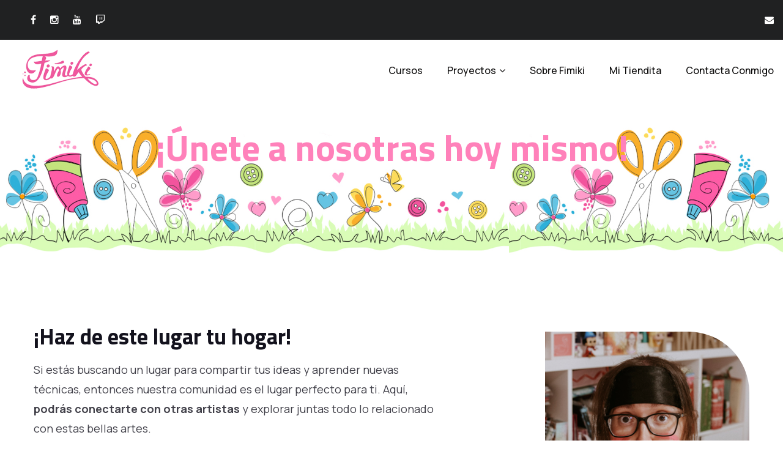

--- FILE ---
content_type: text/html; charset=UTF-8
request_url: https://fimiki.com/comunity_page.html
body_size: 3430
content:
<!DOCTYPE html>
<html>
<head>
<meta charset="utf-8">
<title>Fimiki | ¡Únete!</title>

<!-- Style Sheets -->
<link href="css/bootstrap.css" rel="stylesheet">
<link href="css/style.css" rel="stylesheet">
<link href="css/responsive.css" rel="stylesheet">

<link href="https://fonts.googleapis.com/css2?family=Manrope:wght@300;400;500;600;700;800&display=swap" rel="stylesheet">
<link href="https://fonts.googleapis.com/css2?family=Titillium+Web:wght@300;400;600;700;900&display=swap" rel="stylesheet">

<link rel="shortcut icon" href="images/favicon.png" type="image/x-icon">
<link rel="icon" href="images/favicon.png" type="image/x-icon">

<!-- Responsive -->
<meta http-equiv="X-UA-Compatible" content="IE=edge">
<meta name="viewport" content="width=device-width, initial-scale=1.0, maximum-scale=1.0, user-scalable=0">

</head>

<body class="hidden-bar-wrapper">

<div class="page-wrapper">
 	
   
 	
 	<!-- Main Header -->
   <header class="main-header">
    	
		<!-- Header Top -->
		<div class="header-top">
			<div class="auto-container d-flex justify-content-between align-items-center flex-wrap">
				
				<!-- Left Box -->
				<div class="left-box d-flex flex-wrap">
					<!-- Social Box -->
					<ul class="social-box">
						<li><a href="https://www.facebook.com/fimiki" class="fa fa-facebook-f"></a></li>
						<li><a href="https://www.instagram.com/fimiki" class="fa fa-instagram"></a></li>
						<li><a href="https://www.youtube.com/canalfimiki" class="fa fa-youtube"></a></li>
						<li><a href="https://www.twitch.tv/fimiki" class="fa fa-twitch"></a></li>
					</ul>
				</div>
				
				<!-- Right Box -->
				<div class="right-box d-flex flex-wrap">
				 <!-- Contact -->
					<ul class="info">
						<li><a href="/cdn-cgi/l/email-protection#e7868e8386c9958e8488a7818e8a8e8c8ec984888a" class="fa fa-envelope"></a></li>
					</ul>
				</div>
				
			</div>
		</div>
		
        <!-- Header Lower -->
        <div class="header-lower">
            
			<div class="auto-container">
				<div class="inner-container d-flex justify-content-between align-items-center flex-wrap">
					
					<div class="logo-box">
						<div class="logo"><a href='/'><img src="images/logo.png" alt="logo fimiki" title="Fimiki"></a></div>
					</div>
					<div class="nav-outer d-flex align-items-center flex-wrap">
						
						<!-- Mobile Navigation Toggler -->
						<div class="mobile-nav-toggler"><span class="icon flaticon-menu"></span></div>
						<!-- Main Menu -->
						<nav class="main-menu show navbar-expand-md">
							<div class="navbar-header">
								<button class="navbar-toggler" type="button" data-toggle="collapse" data-target="#navbarSupportedContent" aria-controls="navbarSupportedContent" aria-expanded="false" aria-label="Toggle navigation">
									<span class="icon-bar"></span>
									<span class="icon-bar"></span>
									<span class="icon-bar"></span>
								</button>
							</div>
							
							<div class="navbar-collapse collapse clearfix" id="navbarSupportedContent">
								<ul class="navigation clearfix">
									
									
									
									</li>
									<li><a href='/courses_page'>Cursos</a>
									</li>
									<li class="dropdown"><a href='/projects_page'>Proyectos</a>
										<ul>
											<li><a href="https://stamptober.com/" target="_blank">Stamptober</a></li>
											<li><a href='/project_stampandcolor'>Stamp&Color</a></li>
											<li><a href='/project_retos'>Retos mensuales</a></li>
										</ul>
									</li>
									<li><a href='/about'>Sobre Fimiki</a>
									<li><a href="https://ko-fi.com/fimiki" target="_blank">Mi tiendita</a></li>
									<li><a href='/contact_page'>Contacta conmigo</a></li>
								</ul>
							</div>
							
						</nav>
						<!-- Main Menu End-->
						
					</div>
				</div>
				
			</div>
        </div>
        <!-- End Header Lower -->
        
		<!-- Sticky Header  -->
        <div class="sticky-header">
            <div class="auto-container d-flex justify-content-between align-items-center flex-wrap">
                <!-- Logo -->
                <div class="logo">
                    <a href='/' title><img src="images/logo.png" alt="" title=""></a>
                </div>
				
				<!-- Main Menu -->
				<nav class="main-menu">
					<!--Keep This Empty / Menu will come through Javascript-->
				</nav><!-- Main Menu End-->
				
				<!-- Mobile Navigation Toggler -->
				<div class="mobile-nav-toggler"><span class="icon flaticon-menu"></span></div>
            </div>
        </div><!-- End Sticky Menu -->
    
		<!-- Mobile Menu  -->
        <div class="mobile-menu">
            <div class="menu-backdrop"></div>
            <div class="close-btn"><span class="icon flaticon-cancel"></span></div>
            
            <nav class="menu-box">
                <div class="nav-logo"><a href='/'><img src="images/logo.png" alt="" title=""></a></div>
                <div class="menu-outer"><!--Here Menu Will Come Automatically Via Javascript / Same Menu as in Header--></div>
            </nav>
        </div><!-- End Mobile Menu -->
	
    </header>
    <!-- End Main Header -->
	
	<!-- Page Title -->
    <section class="page-title" style="background-image: url(images/background/banner_sections.jpg)">
		
        <div class="auto-container">
			<h2>¡Únete a nosotras hoy mismo!</h2>
        </div>
    </section>
    <!-- End Page Title -->
	
	<!-- Contact Page Section -->
	<section class="contact-page-section comunity-page-section">
		<div class="auto-container">
			<div class="row clearfix">
				<!-- Form Column -->
				<div class="form-column col-lg-8 col-md-12 col-sm-12">
					<div class="inner-column">
						<div class="title-box">
							<h3>¡Haz de este lugar tu hogar!	</h3>
							<div class="text"> Si estás buscando un lugar para compartir tus ideas y aprender nuevas técnicas, entonces nuestra comunidad es el lugar perfecto para ti. Aquí, <strong>podrás conectarte con otras artistas</strong> y explorar juntas todo lo relacionado con estas bellas artes. <br><br>

Compartimos nuestros conocimientos y aprendemos juntas, siempre con un ambiente amistoso y respetuoso. Además, <strong>organizamos retos y eventos</strong> para que puedas poner a prueba tus habilidades y aprender nuevas técnicas.<br><br>

Y eso no es todo, también realizamos <strong>transmisiones en vivo en Twitch</strong>, donde puedes unirte a nosotras y ver demostraciones en tiempo real, hacer preguntas y compartir tus propias ideas.<br><br>

Así que, si estás buscando un lugar para compartir tu creatividad y descubrir nuevas técnicas, <strong>¡únete a nuestra comunidad hoy mismo!</strong> Puedes encontrarnos en Discord, donde estaremos felices de darte la bienvenida y compartir juntas nuestra pasión por el mix media y el scrapbooking. ¡Te esperamos! <br>

<div class="button-join-discord">
<a class="dicord-btn" href="https://discord.gg/J4tKQWquYZ" target="_blank">Unirme a discord</a>
</div>




</div>
						</div>
					
					</div>
				</div>
				<!-- Info Column -->
				<div class="info-column col-lg-4 col-md-12 col-sm-12">
					<div class="inner-column">
						<div class="image">
							<img src="images/content/image5.jpg" alt="foto fimiki guerrera"/>
						</div>
						<!-- Contact List -->
						<ul class="contact-list">
							<li>
								<span class="icon flaticon-placeholder"></span>
								<strong>Encuentrame en</strong>
								<ul class="social-box">
						<li><a href="https://www.facebook.com/fimiki" class="fa fa-facebook-f"></a></li>
						<li><a href="https://www.instagram.com/fimiki" class="fa fa-instagram"></a></li>
						<li><a href="https://www.youtube.com/canalfimiki" class="fa fa-youtube"></a></li>
						<li><a href="https://www.twitch.tv/fimiki" class="fa fa-twitch"></a></li>
					</ul>

								
							</li>
							
							<li>
								<span class="icon flaticon-message"></span>
								<strong>Escribeme en</strong>
								<a href="/cdn-cgi/l/email-protection#6b0a020f0a45190208042b0d020602000245080406"><span class="__cf_email__" data-cfemail="81e8efe7eec1e7e8ece8eae8afe2eeec">[email&#160;protected]</span></a><br>
								
							</li>
						</ul>
						
					</div>
				</div>
			</div>
			
		</div>
	</section>
	<!-- End Contact Page Section -->
	
	
	
	<!-- Main Footer -->
    <footer class="main-footer">
		<div class="pattern-one" style="background-image: url(images/background/pattern-3.png)"></div>
		<div class="pattern-two" style="background-image: url(images/icons/icon-2.png)"></div>
	
		
		<!-- Footer Bottom -->
		<div class="footer-bottom">
			<div class="auto-container">
				<div class="row clearfix">
					<!-- Column -->
					<div class="column col-lg-6 col-md-12 col-sm-12">
						<div class="copyright">© 2023 Todos los derechos reservados. </div>
					</div>
					<!-- Column -->
					<div class="column col-lg-6 col-md-12 col-sm-12">
						<ul class="social-box">
										<li><a href="https://www.facebook.com/fimiki" class="flaticon-facebook" target="_blank"></a></li>
										<li><a href="https://www.instagram.com/fimiki" class="flaticon-instagram" target="_blank"></a></li>
										<li><a href="https://www.youtube.com/canalfimiki" class="flaticon-youtube" target="_blank"></a></li>
										<li><a href="https://www.twitch.tv/fimiki" class="flaticon-twitch" target="_blank"><img src="images/icons/twitch.png" width=16px></a></li>
										<li><a href="https://www.tiktok.com/@canalfimiki" class="flaticon-tiktok" target="_blank"><img src="images/icons/tik-tok.png" width=16px></a></li>
									</ul>
					</div>
				</div>
			</div>
		</div>
		
	</footer>
	
	<!-- Search Popup -->
	<div class="search-popup">
		<div class="color-layer"></div>
		<button class="close-search"><span class="fa fa-arrow-up"></span></button>
		<form method="post" action="blog.html">
			<div class="form-group">
				<input type="search" name="search-field" value="" placeholder="Search Here" required="">
				<button type="submit"><i class="fa fa-search"></i></button>
			</div>
		</form>
	</div>
	<!-- End Search Popup -->
	
</div>
<!--End PageWrapper-->

<!-- Scroll To Top -->
<div class="scroll-to-top scroll-to-target" data-target="html"><span class="fa fa-arrow-up"></span></div>

<script data-cfasync="false" src="/cdn-cgi/scripts/5c5dd728/cloudflare-static/email-decode.min.js"></script><script src="js/jquery.js" type="23f2560477df3b0cdbda72b0-text/javascript"></script>
<script src="js/popper.min.js" type="23f2560477df3b0cdbda72b0-text/javascript"></script>
<script src="js/bootstrap.min.js" type="23f2560477df3b0cdbda72b0-text/javascript"></script>
<script src="js/jquery.mCustomScrollbar.concat.min.js" type="23f2560477df3b0cdbda72b0-text/javascript"></script>
<script src="js/jquery.fancybox.js" type="23f2560477df3b0cdbda72b0-text/javascript"></script>
<script src="js/appear.js" type="23f2560477df3b0cdbda72b0-text/javascript"></script>
<script src="js/owl.js" type="23f2560477df3b0cdbda72b0-text/javascript"></script>
<script src="js/wow.js" type="23f2560477df3b0cdbda72b0-text/javascript"></script>
<script src="js/validate.js" type="23f2560477df3b0cdbda72b0-text/javascript"></script>
<script src="js/nav-tool.js" type="23f2560477df3b0cdbda72b0-text/javascript"></script>
<script src="js/jquery-ui.js" type="23f2560477df3b0cdbda72b0-text/javascript"></script>
<script src="js/script.js" type="23f2560477df3b0cdbda72b0-text/javascript"></script>

<!--[if lt IE 9]><script src="https://cdnjs.cloudflare.com/ajax/libs/html5shiv/3.7.3/html5shiv.js"></script><![endif]-->
<!--[if lt IE 9]><script src="js/respond.js"></script><![endif]-->

<script src="/cdn-cgi/scripts/7d0fa10a/cloudflare-static/rocket-loader.min.js" data-cf-settings="23f2560477df3b0cdbda72b0-|49" defer></script><script defer src="https://static.cloudflareinsights.com/beacon.min.js/vcd15cbe7772f49c399c6a5babf22c1241717689176015" integrity="sha512-ZpsOmlRQV6y907TI0dKBHq9Md29nnaEIPlkf84rnaERnq6zvWvPUqr2ft8M1aS28oN72PdrCzSjY4U6VaAw1EQ==" data-cf-beacon='{"version":"2024.11.0","token":"796c30bfe346499092d4ad91bf4673b9","r":1,"server_timing":{"name":{"cfCacheStatus":true,"cfEdge":true,"cfExtPri":true,"cfL4":true,"cfOrigin":true,"cfSpeedBrain":true},"location_startswith":null}}' crossorigin="anonymous"></script>
</body>
</html>

--- FILE ---
content_type: text/css; charset=UTF-8
request_url: https://fimiki.com/css/style.css
body_size: 11589
content:
/* LMSone Education Business HTML Template */

/* 
	font-family: 'Manrope', sans-serif;
*/

@import url('global.css');
@import url('header.css');
@import url('footer.css');
@import url('font-awesome.css');
@import url('flaticon.css');
@import url('animate.css');
@import url('owl.css');
@import url('jquery-ui.css');
@import url('custom-animate.css');
@import url('jquery.fancybox.min.css');
@import url('odometer-theme-default.css');
@import url('jquery.mCustomScrollbar.min.css');

/*** 

====================================================================
	Main Slider Section
====================================================================

***/

.main-slider{
	position:relative;
	overflow:hidden;
	background-color:var(--color-six);
}

.main-slider .slide{
	position:relative;
	overflow:hidden;
	padding:75px 0px 85px;
}

.main-slider .pattern-one{
	position:absolute;
	left:0px;
	top:0px;
	width:100%;
	height:437px;
	opacity:0.60;
	background-repeat:repeat-x;
}

.main-slider .pattern-two{
	position:absolute;
	left:5%;
	bottom:14%;
	width:118px;
	height:186px;
	background-repeat:no-repeat;
}

.main-slider .pattern-three{
	position:absolute;
	right:0px;
	bottom:0px;
	width:716px;
	height:358px;
	opacity:0.60;
	background-repeat:no-repeat;
}

.main-slider .pattern-four{
	position:absolute;
	right: 35%;
    bottom: 20%;
	width:118px;
	height:186px;
	background-repeat:no-repeat;
}

.main-slider .icon-one{
	position:absolute;
	left:50%;
	top:22%;
	width:22px;
	height:22px;
	background-repeat:no-repeat;
}

.main-slider .icon-two{
	position:absolute;
	left:50%;
	bottom:22%;
	width:22px;
	height:22px;
	background-repeat:no-repeat;
}

.main-slider .content-column{
	position:relative;
}

.main-slider .content-column .inner-column{
	position:relative;
	padding-top:var(--padding-top-100);
}

.main-slider .title{
	position:relative;
	opacity: 0;
	font-weight:400;
	font-size:var(--font-20);
	color:var(--color-three);
	transform: translateX(180px);
	transform-origin: top;
	-webkit-transition: all 1000ms ease;
	-moz-transition: all 100ms ease;
	-ms-transition: all 1000ms ease;
	-o-transition: all 1000ms ease;
	transition: all 1000ms ease;
	margin-bottom:var(--margin-bottom-30);
	font-family:var(--font-family-Titillium-Web);
}

.main-slider .active .title{
	opacity: 1;
	transform: translateX(0px);
	-webkit-transition-delay: 100ms;
	-moz-transition-delay: 100ms;
	-ms-transition-delay: 100ms;
	-o-transition-delay: 100ms;
	transition-delay: 100ms;
}

.main-slider h1{
	color:var(--color-three);
	opacity: 0;
	transform: translateX(200px);
	transform-origin: top;
	-webkit-transition: all 1000ms ease;
	-moz-transition: all 100ms ease;
	-ms-transition: all 1000ms ease;
	-o-transition: all 1000ms ease;
	transition: all 1000ms ease;
	margin-bottom:var(--margin-bottom-60);
}

.main-slider .active h1{
	opacity: 1;
	transform: translateX(0px);
	-webkit-transition-delay: 450ms;
	-moz-transition-delay: 450ms;
	-ms-transition-delay: 450ms;
	-o-transition-delay: 450ms;
	transition-delay: 450ms;
}

.main-slider .buttons-box{
	opacity:0;
	transform: translateX(200px);
	transform-origin: top;
	display:inline-block;
	-webkit-transition: all 900ms ease;
	-moz-transition: all 900ms ease;
	-ms-transition: all 900ms ease;
	-o-transition: all 900ms ease;
	transition: all 900ms ease;
}

.main-slider .active .buttons-box{
	opacity: 1;
	transform: translateX(0px);
	-webkit-transition-delay: 900ms;
	-moz-transition-delay: 900ms;
	-ms-transition-delay: 900ms;
	-o-transition-delay: 900ms;
	transition-delay: 900ms;
}

.main-slider .buttons-box .theme-btn{
	margin-right:var(--margin-right-25);
	margin-bottom:var(--margin-bottom-15);
}

.main-slider .image-column{
	position:relative;
}

.main-slider .image-column .image{
	position:relative;
	-webkit-transition: all 1000ms ease;
	-moz-transition: all 100ms ease;
	-ms-transition: all 1000ms ease;
	-o-transition: all 1000ms ease;
	transition: all 1000ms ease;
	transform:rotateY(90deg);
}

.main-slider .image-column .inner-column{
	position:relative;
	margin-right:-230px;
	padding-left:var(--padding-left-60);
}

.main-slider .image-column .column:first-child .image{
	overflow:hidden;
	margin-left:-30px;
	border-radius:60px;
	margin-top:var(--margin-top-50);
	margin-right:var(--margin-right-10);
	margin-bottom:var(--margin-bottom-30);
}

.main-slider .active .image-column .column:first-child .image{
	-webkit-transition-delay: 300ms;
	-moz-transition-delay: 300ms;
	-ms-transition-delay: 300ms;
	-o-transition-delay: 300ms;
	transition-delay: 300ms;
	transform:rotateY(0deg);
}

.main-slider .image-column .column:nth-child(2) .image:first-child{
	overflow:hidden;
	border-radius:120px 120px 100px 0px;
	margin-bottom:var(--margin-bottom-50);
}

.main-slider .active .image-column .column:nth-child(2) .image:first-child{
	-webkit-transition-delay: 600ms;
	-moz-transition-delay: 600ms;
	-ms-transition-delay: 600ms;
	-o-transition-delay: 600ms;
	transition-delay: 600ms;
	transform:rotateY(0deg);
}

.main-slider .image-column .column:nth-child(2) .image:nth-child(2){
	overflow:hidden;
	border-radius:70px 0px 70px 70px;
	margin-right:var(--margin-right-40);
}

.main-slider .active .image-column .column:nth-child(2) .image:nth-child(2){
	-webkit-transition-delay: 900ms;
	-moz-transition-delay: 900ms;
	-ms-transition-delay: 900ms;
	-o-transition-delay: 900ms;
	transition-delay: 900ms;
	transform:rotateY(0deg);
}

.main-slider .owl-dots,
.main-slider .owl-nav{
	display:none;
}

/*** 

====================================================================
	Featured Section
====================================================================

***/

.featured-section{
	position:relative;
	padding:125px 0px;
}

.featured-section .inner-container{
	position:relative;
	padding:45px 0px 25px;
	background-color:var(--white-color);
	border:1px solid var(--color-three);
}

.featured-section .inner-container:before{
	position:absolute;
	content:'';
	left:-1px;
	top:-7px;
	right:-1px;
	height:7px;
	background-color:var(--main-color);
	border:1px solid var(--color-three);
}

.feature-block{
	position:relative;
	margin-bottom:var(--margin-bottom-30);
}

.feature-block .inner-box{
	position:relative;
	text-align:center;
}

.feature-block .inner-box:before{
	position:absolute;
	content:'';
	right:-10px;
	top:0px;
	bottom:0px;
	width:2px;
	background-color:var(--color-eight);
}

.feature-block:last-child .inner-box:before{
	display:none;
}

.feature-block .icon{
	position:relative;
	line-height:1em;
	display:inline-block;
	font-size:var(--font-50);
	color:var(--color-three);
	transition:all 500ms ease;
	-moz-transition:all 500ms ease;
	-webkit-transition:all 500ms ease;
	-ms-transition:all 500ms ease;
	-o-transition:all 500ms ease;
}

.feature-block .inner-box:hover .icon{
	-webkit-transform: scale(-1) rotate(180deg);
    -moz-transform: scale(-1) rotate(180deg);
    -ms-transform: scale(-1) rotate(180deg);
    -o-transform: scale(-1) rotate(180deg);
    transform: scale(-1) rotate(180deg);
}

.feature-block h4{
	position:relative;
	margin:10px 0px;
}

.feature-block h4 a{
	position:relative;
	color:var(--color-three);
}

.feature-block h4 a:hover{
	color:var(--color-four);
}

.feature-block .text{
	position:relative;
}

.featured-section.style-two{
	z-index:1;
	padding:var(--padding-zero);
}

.featured-section.style-two .inner-container{
	margin-top:-120px;
	margin-bottom:-120px;
}

.featured-section .pattern-layer{
	position:absolute;
	left:-40px;
	top:-50px;
	right:-40px;
	bottom:-50px;
	z-index:-1;
	background-repeat:repeat-x;
}

/*** 

====================================================================
	Subject Section
====================================================================

***/

.subject-section{
	position:relative;
	padding-bottom:var(--padding-bottom-130);
	padding-top:var(--padding-top-100);
}

.course-block{
	position:relative;
	margin-bottom:var(--margin-bottom-30);
}

.course-block .inner-box{
	position:relative;
	text-align:center;
	border-radius:3px;
	padding:45px 15px 35px;
	border:2px solid transparent;
	background-color:var(--color-twelve);
	-webkit-transition:all 300ms ease;
	-ms-transition:all 300ms ease;
	-o-transition:all 300ms ease;
	-moz-transition:all 300ms ease;
	transition:all 300ms ease;
}

.course-block .inner-box:hover{
	border-color:var(--color-three);
	background-color:var(--white-color) !important;
}

.course-block .icon{
	position:relative;
	display:inline-block;
	font-size:var(--font-40);
	transition:all 500ms ease;
	-moz-transition:all 500ms ease;
	-webkit-transition:all 500ms ease;
	-ms-transition:all 500ms ease;
	-o-transition:all 500ms ease;
}

.course-block .inner-box:hover .icon{
	transform:rotateY(180deg);
}

.course-block h4{
	font-weight:600;
	margin-top:var(--margin-top-25);
}

.course-block h4 a{
	position:relative;
	color:var(--color-three);
}

.course-block h4 a:hover{
	color:var(--color-four);
}

.course-block .courses{
	position:relative;
	font-weight:500;
	color:var(--color-ten);
	font-size:var(--font-16);
	margin-top:var(--margin-top-10);
	margin-bottom:var(--margin-bottom-25);
}

.course-block .arrow{
	position:relative;
	width:48px;
	height:48px;
	margin:0 auto;
	display:block;
	line-height:48px;
	border-radius:50px;
	font-size:var(--font-24);
	color:var(--white-color);
	transform:rotate(-45deg);
	background-color:var(--color-eleven);
	-webkit-transition:all 300ms ease;
	-ms-transition:all 300ms ease;
	-o-transition:all 300ms ease;
	-moz-transition:all 300ms ease;
	transition:all 300ms ease;
}

.course-block .inner-box:hover .arrow{
	transform:rotate(0deg);
	color:var(--color-three);
	background-color:var(--main-color);
}

.course-block:nth-child(2) .inner-box{
	background-color:var(--color-thirteen);
}

.course-block:nth-child(3) .inner-box{
	background-color:var(--color-fourteen);
}

/*** 

====================================================================
	Choose Section
====================================================================

***/

.choose-section{
	position:relative;
	padding:110px 0px 70px;
	background-color:var(--color-fifteen);
}

.choose-section .icon-one{
	position:absolute;
	left:8%;
	bottom:12%;
	width:22px;
	height:22px;
	background-repeat:no-repeat;
}

.choose-section .icon-two{
	position:absolute;
	right:8%;
	top:20%;
	width:22px;
	height:22px;
	background-repeat:no-repeat;
}

.choose-section .content-column{
	position:relative;
	margin-bottom:var(--margin-bottom-30);
}

.choose-section .content-column .inner-column{
	position:relative;
	padding-right:var(--padding-right-80);
}

.choose-section .sec-title{
	margin-bottom:var(--margin-bottom-20);
}

.choose-section .text{
	font-weight: 400;
	line-height:34px;
	font-size:var(--font-16);
	color:var(--color-sixteen);
	margin-bottom:var(--margin-bottom-40);
}

.choose-box{
	position:relative;
	margin-bottom:var(--margin-bottom-30);
}

.choose-box .box-inner{
	position:relative;
	font-weight:600;
	line-height:30px;
	min-height:67px;
	font-size:var(--font-18);
	padding-left:var(--padding-left-80);
}

.choose-box .icon{
	position:absolute;
	left:0px;
	top:0px;
	line-height:1em;
	font-weight:normal;
	display:inline-block;
	font-size:var(--font-60);
	color:var(--color-three);
	transition:all 500ms ease;
	-moz-transition:all 500ms ease;
	-webkit-transition:all 500ms ease;
	-ms-transition:all 500ms ease;
	-o-transition:all 500ms ease;
}

.choose-box .box-inner:hover .icon{
	-webkit-transform: scale(-1) rotate(180deg);
    -moz-transform: scale(-1) rotate(180deg);
    -ms-transform: scale(-1) rotate(180deg);
    -o-transform: scale(-1) rotate(180deg);
    transform: scale(-1) rotate(180deg);
}

.choose-section .image-column{
	position:relative;
	margin-bottom:var(--margin-bottom-30);
}

.choose-section .image-column .inner-column{
	position:relative;
	padding-left:var(--padding-left-50);
	padding-bottom:var(--padding-bottom-120);
}

.choose-section .pattern-one{
	position:absolute;
	right:-85px;
	bottom:40px;
	width:254px;
	height:254px;
	background-repeat:no-repeat;
}

.choose-section .image{
	position:relative;
	border-radius:4px;
	overflow:hidden;
}

.choose-section .image-two{
	position:absolute;
	left:0px;
	bottom:0px;
	overflow:hidden;
	display:inline-block;
	border-radius:0px 100px 100px 100px;
}

/*** 

====================================================================
	Courses Section
====================================================================

***/

.courses-section{
	position:relative;
	padding:100px 0px 100px;
	background-color:var(--color-thirteen);
}

.courses-section .icon-one{
	position:absolute;
	left:5%;
	top:6%;
	width:29px;
	height:59px;
	background-repeat:no-repeat;
}

.courses-section .icon-two{
	position:absolute;
	right:10%;
	top:6%;
	width:38px;
	height:43px;
	background-repeat:no-repeat;
}

.courses-section .icon-three{
	position:absolute;
	left:10%;
	top:32%;
	width:22px;
	height:22px;
	background-repeat:no-repeat;
}

.courses-section .icon-four{
	position:absolute;
	right:8%;
	top:58%;
	width:22px;
	height:22px;
	background-repeat:no-repeat;
}

.courses-section .icon-five{
	position:absolute;
	right:18%;
	bottom:4%;
	width:29px;
	height:59px;
	background-repeat:no-repeat;
}

.courses-section .icon-six{
	position:absolute;
	left:0px;
	bottom:7%;
	width:238px;
	height:212px;
	background-repeat:no-repeat;
}

.courses-section .bottom-box, .news-section .bottom-box{
	position:relative;
	margin-top:var(--margin-top-20);
}

.courses-section .bottom-box .text, .news-section .bottom-box .text{
	position:relative;
	font-weight:600;
	font-size:var(--font-28);
	color:var(--color-sixteen);
	font-family:var(--font-family-Titillium-Web);
}

.courses-section .bottom-box .button-box, .news-section .bottom-box .button-box{
	position:relative;
	margin-top:var(--margin-top-20);
}

.courses-section .bottom-box .button-box .theme-btn, .news-section .bottom-box .button-box .theme-btn{
	text-transform:capitalize;
}

.course-block-two{
	position:relative;
	margin-bottom:var(--margin-bottom-30);
}

.course-block-two .inner-box{
	position:relative;
}

.course-block-two .image{
	position:relative;
	overflow:hidden;
	background-color:var(--main-color);
}

.course-block-two .image img{
	position:relative;
	width:100%;
	display:block;
	transition:all 500ms ease;
	-moz-transition:all 500ms ease;
	-webkit-transition:all 500ms ease;
	-ms-transition:all 500ms ease;
	-o-transition:all 500ms ease;
}

.course-block-two .inner-box:hover .image img{
	opacity:0.70;
	transform:scale(1.05,1.05);
}

.course-block-two .lower-content{
	position:relative;
	background-color:var(--white-color);
	border:1px solid var(--color-sixteen);
}

.course-block-two .content{
	position:relative;
	padding:30px 25px 0px;
}

.course-block-two .feature-list{
	position:relative;
}

.course-block-two .feature-list li{
	position:relative;
	display:inline-block;
	margin-right:var(--margin-right-10);
}

.course-block-two .feature-list li a, .course-block-two .feature-list li div{
	position:relative;
	padding:5px 14px;
	border-radius:3px;
	display:inline-block;
	color:var(--white-color);
	background-color:var(--color-sixteen);
}

.course-block-two .feature-list li:last-child{
	margin:var(--margin-zero);
}

.course-block-two .feature-list li a:hover,.course-block-two .feature-list li div:hover{
	color:var(--color-sixteen);
	background-color:var(--main-color);
}

.course-block-two .price{
	position:relative;
	font-weight:500;
	line-height:1em;
	font-size:var(--font-18);
	color:var(--color-sixteen);
	padding-left:var(--padding-left-45);
}

.course-block-two .price:before{
	position:absolute;
	content: "\f127";
	left:0px;
	top:-6px;
	width:33px;
	height:33px;
	line-height:33px;
	text-align:center;
	border-radius:50px;
	display:inline-block;
	font-family: "flaticon";
	font-size:var(--font-14);
	color:var(--color-sixteen);
	background-color:var(--color-seventeen);
}

.course-block-two h4{
	font-weight:600;
	margin-top:var(--margin-top-20);
	font-family: var(--font-family-Manrope);
}

.course-block-two h4 a{
	color:var(--color-sixteen);
}

.course-block-two h4 a:hover{
	color:var(--main-color);
}

.course-block-two .rating{
	position:relative;
	margin-top:var(--margin-top-15);
}

.course-block-two .rating .fa{
	position:relative;
	color:var(--color-four);
	font-size:var(--font-16);
}

.course-block-two .rating i{
	position:relative;
	font-style:normal;
	font-size:var(--font-14);
	margin-left:var(--margin-left-10);
	font-family: var(--font-family-Manrope);
}

.course-block-two .course-options{
	position:relative;
	padding:20px 0px;
	margin-top:var(--margin-top-20);
	border-top:1px solid rgba(var(--black-color-rgb), 0.10);
}

.course-block-two .course-options li{
	position:relative;
	font-weight:600;
	display:inline-block;
	color:var(--color-sixteen);
	padding-left:var(--padding-left-25);
	margin-right:var(--margin-right-15);
	font-family: var(--font-family-Manrope);
}

.course-block-two .course-options li .icon{
	position:absolute;
	left:0px;
	top:0px;
	font-family: "flaticon";
}

.course-block-two .lower-box{
	position:relative;
	padding:6px 6px 6px 6px;
	border-top:1px solid var(--color-sixteen);
}

.course-block-two .author{
	position:relative;
}

.course-block-two .author .author-inner{
	position:relative;
	font-weight:500;
	min-height:38px;
	line-height:38px;
	color:var(--color-sixteen);
	padding-left:var(--padding-left-50);
	font-family: var(--font-family-Manrope);
}

.course-block-two .author .author-image{
	position:absolute;
	left:0px;
	top:0px;
	width:38px;
	height:38px;
	overflow:hidden;
	border-radius:50%;
}

.course-block-two .course-btn, .button-join-discord .dicord-btn{
	position:relative;
	font-weight:600;
	padding:14px 28px;
	display:inline-block;
	font-size:var(--font-15);
	color:var(--white-color);
	background-color:var(--main-color);
}

.course-block-two .course-btn:hover, .button-join-discord .dicord-btn:hover{
	color:var(--white-color);
	background-color:var(--color-sixteen);
}

.course-block-two .tag{
	position:absolute;
	left:15px;
	top:15px;
	z-index:1;
	padding:3px 12px;
	display:inline-block;
	color:var(--white-color);
	font-size:var(--font-12);
	text-transform:uppercase;
	background-color:var(--color-thirtythree);
}

.course-block-two.style-two .lower-content{
	border:none;
}

.course-block-two.style-two h4 a{
	font-family:var(--font-family-Titillium-Web);
}

.course-block-two.style-two .lower-box{
	border-color:var(--white-color);
	padding:0px 0px 0px 30px;
	background-color:var(--color-thirtyeight);
}

.course-block-two.style-two .price{
	color:var(--color-thirtyseven);
}

.course-block-two.style-two .course-btn{
	padding:19px 30px;
	background-color:var(--color-thirtynine);
}

.course-block-two.style-two .course-btn:hover{
	background-color:var(--color-four);
}

.course-block-two.style-two .course-btn span{
	position:relative;
	top:2px;
	margin-left:var(--margin-left-5);
}

.pay_paypal {
	text-align: center;
	padding-bottom: var(--padding-bottom-20);
}

/*** 

====================================================================
	Skill Section
====================================================================

***/

.skill-section{
	position:relative;
	padding:110px 0px 70px;
}

.skill-section .icon-one{
	position:absolute;
	left:120px;
	top:40px;
	width:29px;
	height:59px;
	background-repeat:no-repeat;
}

.skill-section .icon-two{
	position:absolute;
	right:-55px;
	top:-25px;
	width:254px;
	height:254px;
	background-repeat:no-repeat;
}

.skill-section .icon-three{
	position:absolute;
	left:80px;
	bottom:70px;
	width:254px;
	height:254px;
	background-repeat:no-repeat;
}

.skill-section .icon-four{
	position:absolute;
	right:-70px;
	bottom:80px;
	width:29px;
	height:59px;
	background-repeat:no-repeat;
}

.skill-section .icon-five{
	position:absolute;
	left:0px;
	bottom:30px;
	width:143px;
	height:84px;
	background-repeat:no-repeat;
}

.skill-section .icon-six{
	position:absolute;
	right:-60px;
	bottom:60px;
	width:143px;
	height:84px;
	background-repeat:no-repeat;
}

.skill-section .content-column{
	position:relative;
	margin-bottom:var(--margin-bottom-30);
}

.skill-section .content-column .inner-column{
	position:relative;
}

.skill-section .content-column .sec-title{
	margin-bottom:var(--margin-bottom-25);
}

.skill-section .content-column p{
	position:relative;
	font-size:var(--font-18);
	color:var(--color-sixteen);
	margin-bottom:var(--margin-bottom-25);
}

.skill-section .skill-list{
	position:relative;
	margin-top:var(--margin-top-35);
}

.skill-section .skill-list li{
	position:relative;
	font-weight:500;
	max-width:360px;
	padding:18px 10px;
	border-radius:3px;
	font-size:var(--font-18);
	padding-left:var(--padding-left-75);
	margin-bottom:var(--margin-bottom-25);
	border:1px solid var(--color-sixteen);
}

.skill-section .skill-list li:before{
	position:absolute;
	content: "\f109";
	left:20px;
	top:12px;
	width:36px;
	height:36px;
	line-height:36px;
	text-align:center;
	border-radius:50px;
	font-family: "flaticon";
	background-color:var(--main-color);
}

.skill-section .skill-list li:nth-child(2){
	margin-left:var(--margin-left-30);
}

.skill-block{
	position:relative;
	margin-bottom:var(--margin-bottom-30);
}

.skill-block .inner-box{
	position:relative;
	padding:35px 25px;
	background-color:var(--white-color);
	border:1px solid var(--color-sixteen);
}

.skill-block .skill-options{
	position:relative;
}

.skill-block .skill-options li{
	position:relative;
	font-weight:400;
	display:inline-block;
	font-size:var(--font-14);
	color:var(--color-sixteen);
	padding-left:var(--padding-left-25);
	margin-right:var(--margin-right-15);
	font-family: var(--font-family-Manrope);
}

.skill-block .skill-options li .icon{
	position:absolute;
	left:0px;
	top:0px;
	font-family: "flaticon";
}

.skill-block .skill-options li:first-child{
	padding:3px 10px;
	background-color:var(--main-color);
}

.skill-block .skill-options li:last-child{
	margin-right:var(--margin-zero);
}

.skill-block h4{
	font-weight:600;
	margin-top:var(--margin-top-25);
	font-family: var(--font-family-Manrope);
}

.skill-block h4 a{
	color:var(--color-sixteen);
}

.skill-block h4 a:hover{
	color:var(--main-color);
}

.skill-block .rating{
	position:relative;
	margin-top:var(--margin-top-15);
}

.skill-block .rating .fa{
	position:relative;
	color:var(--color-four);
	font-size:var(--font-16);
}

.skill-block .rating i{
	position:relative;
	font-style:normal;
	font-weight:500;
	font-size:var(--font-14);
	margin-left:var(--margin-left-10);
	font-family: var(--font-family-Manrope);
}

.skill-block .button-box{
	position:relative;
	margin-top:var(--margin-top-30);
}

.skill-block .detail-btn{
	position:relative;
	font-weight:500;
	padding:11px 28px;
	color:var(--color-sixteen);
	border:1px solid var(--color-sixteen);
}

.skill-block .detail-btn:hover{
	color:var(--white-color);
	background-color:var(--color-sixteen);
}

.skill-section .blocks-column{
	position:relative;
	margin-bottom:var(--margin-bottom-30);
}

.skill-section .blocks-column .inner-column{
	position:relative;
}

.skill-section .blocks-column .column:first-child .skill-block{
	margin-top:160px;
}

.skill-section.style-two .blocks-column .inner-column{
	margin-left:-95px;
	padding-right:var(--padding-right-100);
}

.skill-section.style-two .icon-two{
	right:45px;
}

.skill-section.style-two .icon-four{
	right:20px;
}

.skill-section.style-two .content-column .inner-column{
	padding-left:var(--padding-left-30);
}

/*** 

====================================================================
	Testimonial Section
====================================================================

***/

.testimonial-section{
	position:relative;
	padding:0px 0px 70px;
}

.testimonial-section .auto-container{
	max-width:1800px;
}

.testimonial-section .owl-nav{
	display:none;
}

.testimonial-section .owl-dots{
	position:relative;
	text-align:center;
	margin-top:var(--margin-top-20);
}

.testimonial-section .owl-dots .owl-dot{
	position:relative;
	width:14px;
	height:14px;
	margin:0px 5px;
	border-radius:50%;
	display:inline-block;
	transition:all 500ms ease;
	-moz-transition:all 500ms ease;
	-webkit-transition:all 500ms ease;
	-ms-transition:all 500ms ease;
	-o-transition:all 500ms ease;
	border:3px solid var(--white-color);
	background-color:var(--color-twenty);
}

.testimonial-section .owl-dots .owl-dot:hover,
.testimonial-section .owl-dots .owl-dot.active{
	border-color:var(--color-sixteen);
	background-color:var(--white-color);
}

.testimonial-block{
	position:relative;
	margin-bottom:var(--margin-bottom-30);
}

.testimonial-block .inner-box{
	position:relative;
	padding:40px 40px;
	border:1px solid var(--color-sixteen);
}

.testimonial-block .text{
	position:relative;
	font-size:var(--font-18);
	color:var(--color-sixteen);
}

.testimonial-block .author-box{
	position:relative;
	margin-top:var(--margin-top-30);
}

.testimonial-block .author-box .box-inner{
	position:relative;
	min-height:90px;
	font-size:var(--font-15);
	color:var(--color-nineteen);
	padding-top:var(--padding-top-20);
	padding-left:var(--padding-left-100);
}

.testimonial-block .author-box .author-image{
	position:absolute;
	left:0px;
	top:0px;
	width:90px;
	height:90px;
	overflow:hidden;
	border-radius:50%;
	padding:8px 8px;
	border:1px solid var(--color-four);
}

.testimonial-block .author-box .author-image img{
	overflow:hidden;
	border-radius:50%;
}

.testimonial-block .author-box strong{
	position:relative;
	display:block;
	font-weight:700;
	font-size:var(--font-24);
	margin-bottom:var(--margin-bottom-10);
	font-family:var(--font-family-Titillium-Web);
}

.testimonial-block .quote-icon{
	position:absolute;
	right:0px;
	bottom:20px;
}

/*** 

====================================================================
	News Section
====================================================================

***/

.news-section{
	position:relative;
	padding:0px 0px 70px;
}

.news-section.style-two{
	padding-top:var(--padding-top-100);
}

.news-section .icon-one{
	position:absolute;
	right:7%;
	top:5%;
	width:22px;
	height:22px;
	background-repeat:no-repeat;
}

.news-section .icon-two{
	position:absolute;
	left:7%;
	top:60%;
	width:22px;
	height:22px;
	background-repeat:no-repeat;
}

.news-block{
	position:relative;
	margin-bottom:var(--margin-bottom-30);
}

.news-block .inner-box{
	position:relative;
}

.news-block .image{
	position:relative;
	overflow:hidden;
	background-color:var(--color-four);
}

.news-block .image img{
	position:relative;
	width:100%;
	display:block;
	transition:all 500ms ease;
	-moz-transition:all 500ms ease;
	-webkit-transition:all 500ms ease;
	-ms-transition:all 500ms ease;
	-o-transition:all 500ms ease;
}

.news-block .inner-box:hover .image img{
	opacity:0.60;
	transform:scale(1.05,1.05);
}

.news-block .lower-content{
	position:relative;
	padding:0px 30px 30px;
	background-color:var(--white-color);
	box-shadow:0px 5px 15px rgba(0,0,0,0.10);
}

.news-block .tag{
	position:relative;
	top:-12px;
	font-size:14px;
	padding:3px 14px;
	display:inline-block;
	color:var(--color-twentyone);
	text-transform:capitalize;
	background-color:var(--main-color);
}

.news-block .post-info{
	position:relative;
	margin-top:var(--margin-top-5);
}

.news-block .post-info li{
	position:relative;
	display:inline-block;
	color:var(--color-twentytwo);
	margin-right:var(--margin-right-20);
}

.news-block .post-info li:before{
	position:absolute;
	content:'/';
	right:-15px;
}

.news-block .post-info li:last-child{
	margin-right:var(--margin-zero);
}

.news-block .post-info li:last-child::before{
	display:none;
}

.news-block h5{
	font-size:var(--font-22);
	margin-top:var(--margin-top-10);
}

.news-block h5 a{
	position:relative;
	color:var(--color-sixteen);
}

.news-block .text{
	position:relative;
	color:var(--color-sixteen);
	margin-top:var(--margin-top-20);
	padding-top:var(--padding-top-20);
	border-top:1px solid rgba(var(--black-color-rgb), 0.10);
}

.news-block .more-post{
	position:relative;
	font-weight:600;
	display:inline-block;
	font-size:var(--font-15);
	color:var(--color-sixteen);
	margin-top:var(--margin-top-20);
	padding-right:var(--padding-right-25);
}

.news-block .more-post:before{
	position:absolute;
	content: "\f127";
	right:0px;
	top:0px;
	font-family: "flaticon";
}

.news-block h5 a:hover,
.news-block .more-post:hover{
	color:var(--color-four);
}

/*** 

====================================================================
	Banner Section
====================================================================

***/

.banner-section{
	position:relative;
	padding:85px 0px 80px;
	background-color:var(--color-fifteen);
}

.banner-section .pattern-one{
	position:absolute;
	left:0px;
	top:0px;
	width:100%;
	height:437px;
	opacity:0.70;
	background-repeat:repeat-x;
}

.banner-section .pattern-two{
	position:absolute;
	left:8%;
	bottom:15%;
	width:33px;
	height:110px;
	background-repeat:no-repeat;
}

.banner-section .pattern-three{
	position:absolute;
	right:0px;
	bottom:0px;
	width:716px;
	height:358px;
	opacity:0.70;
	background-repeat:no-repeat;
}

.banner-section .pattern-four{
	position:absolute;
	left:-50px;
	bottom:2%;
	width:22px;
	height:22px;
	background-repeat:no-repeat;
}

.banner-section .pattern-five{
	position:absolute;
	left:-15px;
	bottom:60px;
	width:118px;
	height:186px;
	background-repeat:no-repeat;
}

.banner-section .content-column{
	position:relative;
	margin-bottom:var(--margin-bottom-30);
}

.banner-section .content-column .inner-column{
	position:relative;
	margin-right:-30px;
	padding-top:var(--padding-top-90);
}

.banner-section h1{
	color:var(--color-three);
}

.banner-section .quize{
	position:relative;
	font-size:var(--font-30);
	color:var(--color-three);
	margin-top:var(--margin-top-50);
	padding-left:var(--padding-left-60);
}

.banner-section .quize:before{
	position:absolute;
	content:'';
	left:0px;
	top:-5px;
	width:41px;
	height:41px;
	background:url(../images/main-slider/icon-3.png) no-repeat;
}

.banner-section .quize span{
	position:relative;
	font-weight:600;
	color:var(--color-four);
}

.banner-section .quize span:before{
	position:absolute;
	content:'';
	left:0px;
	bottom:0px;
	width:81px;
	height:6px;
	background:url(../images/main-slider/shape.png);
	background-repeat:no-repeat;
}

.banner-section .newsletter-box-two{
	max-width:550px;
	margin-top:var(--margin-top-60);
}

/* Newsletter Box */

.newsletter-box-two{
	position:relative;
}

.newsletter-box-two .form-group{
	position:relative;
	margin:0px;
}

.newsletter-box-two .form-group input[type="text"],
.newsletter-box-two .form-group input[type="email"]{
	position:relative;
	line-height:43px;
	display:block;
	height:80px;
	width:100%;
	border-radius:5px;
	box-shadow:inherit;
	font-size:var(--font-16);
	transition:all 500ms ease;
	-moz-transition:all 500ms ease;
	-webkit-transition:all 500ms ease;
	-ms-transition:all 500ms ease;
	-o-transition:all 500ms ease;
	padding:10px 15px 10px 25px;
	color:var(--color-twentyfive);
	background:none;
	border:1px solid var(--color-three);
	font-family: var(--font-family-Manrope);
}

.newsletter-box-two .form-group input::placeholder,
.newsletter-box-two .form-group textarea::placeholder{
	color:rgba(var(--color-three-rgb), 0.80);
}

.newsletter-box-two .form-group button{
	position:absolute;
	right:8px;
	top:8px;
	line-height:24px;
	font-weight:600;
	padding:20px 34px;
	border-radius:4px;
	letter-spacing:1px;
	font-family: "flaticon";
	font-size:var(--font-16);
	color:var(--color-three);
	text-transform:uppercase;
	background-color:var(--main-color);
	font-family: var(--font-family-Manrope);
}

.newsletter-box-two .form-group button:hover{
	color:var(--white-color);
	background-color:var(--color-three);
}

.banner-section .image-column{
	position:relative;
	margin-bottom:var(--margin-bottom-30);
}

.banner-section .image-column .inner-column{
	position:relative;
	padding-left:var(--padding-left-150);
}

.banner-section .image{
	position:relative;
	margin-right:-150px;
}

.banner-section .image img{
	position:relative;
	overflow:hidden;
	border-radius:150px;
}

.banner-section .image:before{
	position:absolute;
	content:'';
	left:-15px;
	top:-20px;
	width:492px;
	height:699px;
	background:url(../images/main-slider/shape-1.png) no-repeat;
}

.banner-section .instructor-box{
	position:absolute;
	right:-240px;
	top:100px;
	max-width:180px;
	width:100%;
	padding:30px 15px 25px;
	text-align:center;
	font-weight:600;
	color:var(--color-three);
	font-size:var(--font-16);
	background-color:var(--white-color);
}

.banner-section .instructor-box .icon{
	position:relative;
	line-height:1em;
	display:block;
	font-weight:normal;
	font-size:var(--font-34);
	color:var(--main-color);
	margin-bottom:var(--margin-bottom-15);
	-webkit-animation: icon-bounce 0.8s ease-out infinite;
    animation: icon-bounce 0.8s ease-out infinite;
}

.banner-section .counter{
	position:relative;
	font-weight:600;
	font-size:var(--font-18);
	margin-top:var(--margin-top-10);
}

.banner-section .students-box{
	position:absolute;
	left:20px;
	bottom:60px;
	width:240px;
	font-weight:600;
	padding:25px 25px;
	font-size:var(--font-16);
	color:var(--color-three);
	background-color:var(--white-color);
}

.banner-section .students-box span{
	position:relative;
	width:32px;
	height:32px;
	line-height:32px;
	text-align:center;
	border-radius:50px;
	display:inline-block;
	font-size:var(--font-14);
	margin-left:var(--margin-left-5);
	background-color:var(--main-color);
}

.banner-section .students-box .students{
	position:relative;
	margin-top:var(--margin-top-15);
	margin-left:var(--margin-left-25);
}

.banner-section .students-box .students li{
	position:relative;
	width:60px;
	height:60px;
	overflow:hidden;
	margin-left:-26px;
	border-radius:50px;
	display:inline-block;
	border:3px solid var(--color-twentynine);
}

/*** 

====================================================================
	Course Section
====================================================================

***/

.course-section{
	position:relative;
	padding:0px 0px 100px;
}

.course-section .owl-dots{
	display:none;
}

.course-section .owl-nav{
	position:absolute;
	left:-80px;
	top:50%;
	right:-80px;
	margin-top:-30px;
}

.course-section .owl-nav .owl-prev{
	position:absolute;
	left:0px;
	width:50px;
	height:50px;
	line-height:48px;
	text-align:center;
	border-radius:50px;
	display:inline-block;
	color:var(--color-three);
	font-size:var(--font-24);
	-webkit-transition:all 300ms ease;
	-ms-transition:all 300ms ease;
	-o-transition:all 300ms ease;
	-moz-transition:all 300ms ease;
	transition:all 300ms ease;
	border:1px solid rgba(var(--black-color-rgb), 0.10);
}

.course-section .owl-nav .owl-next{
	position:absolute;
	right:0px;
	width:50px;
	height:50px;
	line-height:48px;
	border-radius:50px;
	text-align:center;
	display:inline-block;
	color:var(--color-three);
	font-size:var(--font-24);
	-webkit-transition:all 300ms ease;
	-ms-transition:all 300ms ease;
	-o-transition:all 300ms ease;
	-moz-transition:all 300ms ease;
	transition:all 300ms ease;
	border:1px solid rgba(var(--black-color-rgb), 0.10);
}

.course-section .owl-nav .owl-prev:hover,
.course-section .owl-nav .owl-next:hover{
	color:var(--white-color);
	border-color:var(--color-three);
	background-color:var(--color-three);
}

.course-block-three{
	position:relative;
	margin-bottom:var(--margin-bottom-30);
}

.course-block-three .inner-box{
	position:relative;
	border-radius:3px;
	padding:45px 30px 35px;
	border:2px solid var(--color-three);
	-webkit-transition:all 300ms ease;
	-ms-transition:all 300ms ease;
	-o-transition:all 300ms ease;
	-moz-transition:all 300ms ease;
	transition:all 300ms ease;
}

.course-block-three .inner-box:hover{
	
}

.course-block-three .inner-box:hover .icon{
	-webkit-transform: scale(-1) rotate(180deg);
    -moz-transform: scale(-1) rotate(180deg);
    -ms-transform: scale(-1) rotate(180deg);
    -o-transform: scale(-1) rotate(180deg);
    transform: scale(-1) rotate(180deg);
}

.course-block-three .icon{
	position:relative;
	display:inline-block;
	font-size:var(--font-40);
	transition:all 500ms ease;
	-moz-transition:all 500ms ease;
	-webkit-transition:all 500ms ease;
	-ms-transition:all 500ms ease;
	-o-transition:all 500ms ease;
}

.course-block-three h4{
	font-weight:600;
	text-transform:capitalize;
	margin-top:var(--margin-top-25);
}

.course-block-three h4 a{
	position:relative;
	color:var(--color-three);
}

.course-block-three h4 a:hover{
	color:var(--color-four);
}

.course-block-three .courses{
	position:relative;
	font-weight:500;
	color:var(--color-ten);
	font-size:var(--font-16);
	margin-top:var(--margin-top-10);
	margin-bottom:var(--margin-bottom-25);
}

.course-block-three .arrow{
	position:relative;
	width:48px;
	height:48px;
	display:block;
	line-height:46px;
	border-radius:50px;
	text-align:center;
	font-size:var(--font-24);
	color:var(--white-color);
	transform:rotate(-45deg);
	-webkit-transition:all 300ms ease;
	-ms-transition:all 300ms ease;
	-o-transition:all 300ms ease;
	-moz-transition:all 300ms ease;
	transition:all 300ms ease;
	color:var(--color-three);
	border:2px solid var(--color-three);
}

.course-block-three .inner-box:hover .arrow{
	transform:rotate(0deg);
	color:var(--white-color);
	background-color:var(--color-three);
}

/*** 

====================================================================
	Choose Section Two
====================================================================

***/

.choose-section-two{
	position:relative;
	padding:110px 0px 100px;
	background-color:var(--color-thirteen);
}

.choose-section-two .icon-one{
	position:absolute;
	left:7%;
	bottom:20%;
	width:22px;
	height:22px;
	background-repeat:no-repeat;
}

.choose-section-two .icon-two{
	position:absolute;
	right:7%;
	top:20%;
	width:22px;
	height:22px;
	background-repeat:no-repeat;
}

.choose-section-two .icon-three{
	position:absolute;
	right:11%;
	bottom:20%;
	width:33px;
	height:110px;
	background-repeat:no-repeat;
}

.choose-section-two .content-column{
	position:relative;
	margin-bottom:var(--margin-bottom-30);
}

.choose-section-two .content-column .inner-column{
	position:relative;
}

.choose-section-two .sec-title{
	margin-bottom:var(--margin-bottom-35);
}

.choose-section-two .content{
	position:relative;
	padding-left:var(--padding-left-100);
	margin-bottom:var(--margin-bottom-45);
}

.choose-section-two .content .icon{
	position:absolute;
	left:0px;
	top:0px;
	width:85px;
	height:85px;
	line-height:85px;
	text-align:center;
	border-radius:50px;
	display:inline-block;
	background-color:var(--white-color);
	-webkit-animation: icon-bounce 0.8s ease-out infinite;
    animation: icon-bounce 0.8s ease-out infinite;
}

.choose-section-two .content .check{
	position:relative;
	padding-top:var(--padding-top-5);
}

.choose-section-two .content .check li{
	position:relative;
	font-weight:500;
	color:var(--color-three);
	font-size:var(--font-18);
	padding-left:var(--padding-left-35);
	margin-bottom:var(--margin-bottom-20);
}

.choose-section-two .content .check li:before{
	position:absolute;
	content: "\f109";
	left:0px;
	top:0px;
	font-family: "flaticon";
}

.choose-section-two p{
	line-height:34px;
	color:var(--color-three);
	font-size:var(--font-18);
}

.choose-section-two .button-box{
	margin-top:var(--margin-top-40);
}

.choose-section-two .images-column{
	position:relative;
	margin-bottom:var(--margin-bottom-30);
}

.choose-section-two .images-column .inner-column{
	position:relative;
	text-align:center;
}

.choose-section-two .images-column .image:first-child, .choose-section-two .images-column .image:nth-child(4), .choose-section-two .images-column .image:nth-child(7){
	position:relative;
	overflow:hidden;
	z-index:1;
	border-radius:80px 80px 0px 80px;
}

.choose-section-two .images-column .image:nth-child(2), .choose-section-two .images-column .image:nth-child(5),.choose-section-two .images-column .image:nth-child(8){
	z-index:1;
	overflow:hidden;
	margin-left:var(--margin-left-20);
	border-radius:0px 100px 100px 100px;
}

.choose-section-two .images-column .image:nth-child(3), .choose-section-two .images-column .image:nth-child(6){
	overflow:hidden;
	margin:0 auto;
	z-index:1;
	margin-top:var(--margin-top-45);
	margin-bottom:var(--margin-bottom-45);
	border-radius:0px 100px 100px 100px;
}

.choose-section-two .pattern-layer{
	position:absolute;
	left:100px;
	top:-20px;
	width:254px;
	height:254px;
	background-repeat:no-repeat;
}

.choose-section-two .pattern-layer-two{
	position:absolute;
	right:60px;
	bottom:-25px;
	width:254px;
	height:254px;
	background-repeat:no-repeat;
}

/*** 

====================================================================
	Course Section Two
====================================================================

***/

.course-section-two{
	position:relative;
	padding:290px 0px 100px;
	background-color:var(--color-thirtyone);
}

.course-section-two .pattern-layer-one{
	position:absolute;
	left:10%;
	top:15%;
	width:29px;
	height:59px;
	background-repeat:no-repeat;
}

.course-section-two .pattern-layer-two{
	position:absolute;
	right:10%;
	top:18%;
	width:38px;
	height:43px;
	background-repeat:no-repeat;
}

.course-section-two .pattern-layer-three{
	position:absolute;
	left:0%;
	bottom:1%;
	width:268px;
	height:217px;
	background-repeat:no-repeat;
}

.course-section-two .pattern-layer-four{
	position:absolute;
	right:10%;
	bottom:8%;
	width:29px;
	height:59px;
	background-repeat:no-repeat;
}

.course-section-two .auto-container{
	max-width:1880px;
}

.course-section-two .lower-box{
	position:relative;
	margin-top:var(--margin-top-30);
}

.course-section-two .lower-box .text{
	position:relative;
	font-weight:600;
	font-size:var(--font-28);
	color:var(--color-sixteen);
	margin-bottom:var(--margin-bottom-25);
	font-family:var(--font-family-Titillium-Web);
}

.course-section-two .lower-box .theme-btn{
	text-transform:capitalize;
}

.course-block-four{
	position:relative;
	margin-bottom:var(--margin-bottom-30);
}

.course-block-four .inner-box{
	position:relative;
}

.course-block-four .image{
	position:relative;
	overflow:hidden;
}

.course-block-four .image:before{
	position: absolute;
	top: 0;
	left: -85%;
	z-index: 2;
	display: block;
	content: '';
	width: 50%;
	height: 100%;
	background: -o-linear-gradient(left, rgba(255, 255, 255, 0) 0%, rgba(255, 255, 255, .8) 100%);
	background: -webkit-gradient(linear, left top, right top, from(rgba(255, 255, 255, 0)), to(rgba(255, 255, 255, .8)));
	background: linear-gradient(to right, rgba(255, 255, 255, 0) 0%, rgba(255, 255, 255, .8) 100%);
	-webkit-transform: skewX(-25deg);
	-ms-transform: skewX(-25deg);
	transform: skewX(-25deg);
	z-index: 1;
}

.course-block-four .inner-box:hover .image:before{
	-webkit-animation: shine 1s;
	animation: shine 1s;
}

.course-block-four .image img{
	position:relative;
	width:100%;
	display:block;
	-webkit-transition: all 500ms ease;
	-moz-transition: all 500ms ease;
	-ms-transition: all 500ms ease;
	-o-transition: all 500ms ease;
	transition: all 500ms ease;
}

.course-block-four .inner-box:hover .image img{
	
}

.course-block-four .lower-content{
	position:relative;
	background-color:var(--white-color);
	border:1px solid var(--color-sixteen);
}

.course-block-four .upper-box{
	position:relative;
	padding:20px 25px;
	border-bottom:1px solid var(--color-sixteen);
}

.course-block-four .author{
	position:relative;
	margin-right:var(--margin-right-20);
}

.course-block-four .author .author-inner{
	position:relative;
	font-weight:500;
	min-height:38px;
	line-height:38px;
	font-size:var(--font-16);
	color:var(--color-sixteen);
	padding-left:var(--padding-left-50);
	font-family: var(--font-family-Manrope);
}

.course-block-four .author .author-image{
	position:absolute;
	left:0px;
	top:0px;
	width:38px;
	height:38px;
	overflow:hidden;
	border-radius:50%;
}

.course-block-four .category{
	position:relative;
	padding:2px 12px;
	border-radius:3px;
	display:inline-block;
	color:var(--color-sixteen);
	background-color:var(--main-color);
	margin-right:var(--margin-right-20);
}

.course-block-four .course-options{
	position:relative;
}

.course-block-four .course-options li{
	position:relative;
	font-weight:600;
	display:inline-block;
	color:var(--color-sixteen);
	padding-left:var(--padding-left-25);
	margin-right:var(--margin-right-15);
	font-family: var(--font-family-Manrope);
}

.course-block-four .course-options li .icon{
	position:absolute;
	left:0px;
	top:0px;
	font-family: "flaticon";
}

.course-block-four .content{
	position:relative;
	padding:20px 25px;
}

.course-block-four .rating{
	position:relative;
}

.course-block-four .rating .fa{
	position:relative;
	color:var(--color-four);
	font-size:var(--font-16);
}

.course-block-four .rating i{
	position:relative;
	font-style:normal;
	font-size:var(--font-14);
	margin-left:var(--margin-left-10);
	font-family: var(--font-family-Manrope);
}

.course-block-four h4{
	font-weight:600;
	margin-top:var(--margin-top-15);
	margin-bottom:var(--margin-bottom-25);
	font-family: var(--font-family-Manrope);
}

.course-block-four h4 a{
	color:var(--color-sixteen);
}

.course-block-four h4 a:hover{
	color:var(--main-color);
}

.course-block-four .price{
	position:relative;
	font-weight:500;
	line-height:1em;
	font-size:var(--font-20);
	color:var(--color-sixteen);
	padding-left:var(--padding-left-45);
}

.course-block-four .price:before{
	position:absolute;
	content: "\f127";
	left:0px;
	top:-6px;
	width:33px;
	height:33px;
	line-height:33px;
	text-align:center;
	border-radius:50px;
	display:inline-block;
	font-family: "flaticon";
	font-size:var(--font-14);
	color:var(--color-sixteen);
	background-color:var(--color-seventeen);
}

.course-block-four .price span{
	opacity:0.70;
	font-size:var(--font-16);
	text-decoration:line-through;
	margin-left:var(--margin-left-10);
}

.course-block-four .course-btn{
	position:relative;
	font-weight:600;
	padding:14px 28px;
	display:inline-block;
	font-size:var(--font-15);
	color:var(--color-sixteen);
	background-color:var(--color-eighteen);
}

.course-block-four .course-btn:hover{
	color:var(--white-color);
	background-color:var(--color-sixteen);
}

/*** 

====================================================================
	Testimonial Section
====================================================================

***/

.testimonial-section-two{
	position:relative;
	padding:110px 0px 110px;
}

.testimonial-section-two .icon-layer-one{
	position:absolute;
	right:20%;
	top:15%;
	width:132px;
	height:92px;
	background-repeat:no-repeat;
}

.testimonial-section-two .owl-nav{
	display:none;
}

.testimonial-section-two .owl-dots{
	position:relative;
	text-align:center;
	margin-top:var(--margin-top-20);
}

.testimonial-section-two .owl-dots .owl-dot{
	position:relative;
	width:14px;
	height:14px;
	margin:0px 5px;
	border-radius:50%;
	display:inline-block;
	transition:all 500ms ease;
	-moz-transition:all 500ms ease;
	-webkit-transition:all 500ms ease;
	-ms-transition:all 500ms ease;
	-o-transition:all 500ms ease;
	border:3px solid var(--white-color);
	background-color:var(--color-twenty);
}

.testimonial-section-two .owl-dots .owl-dot:hover,
.testimonial-section-two .owl-dots .owl-dot.active{
	border-color:var(--color-sixteen);
	background-color:var(--white-color);
}

.testimonial-section-two .testimonial-block .text{
	font-size:var(--font-24);
}

/*** 

====================================================================
	Join Section
====================================================================

***/

.join-section{
	position:relative;
	padding:110px 0px 130px;
	background-color:var(--color-thirtytwo);
}

.join-section .icon-one{
	position:absolute;
	left:8%;
	top:36%;
	width:22px;
	height:22px;
	background-repeat:no-repeat;
}

.join-section .icon-two{
	position:absolute;
	right:10%;
	top:25%;
	width:29px;
	height:59px;
	background-repeat:no-repeat;
}

.join-section .pattern-layer{
	position:absolute;
	left:20px;
	top:-10px;
	width:470px;
	height:470px;
	background-repeat:no-repeat;
}

.join-section .pattern-layer-two{
	position:absolute;
	right:100px;
	bottom:-35px;
	width:368px;
	height:246px;
	background-repeat:no-repeat;
}

.join-section .image-column{
	position:relative;
	margin-bottom:var(--margin-bottom-30);
}

.join-section .image-column .inner-column{
	position:relative;
	padding-left:var(--padding-left-60);
}

.join-section .image-column .image{
	position:relative;
	overflow:hidden;
	display:inline-block;
	margin-top:var(--margin-top-25);
	border-radius:0px 100px 100px 100px;
}

.join-section .content-column{
	position:relative;
	margin-bottom:var(--margin-bottom-30);
}

.join-section .content-column .inner-column{
	position:relative;
}

.join-section .content-column .theme-btn{
	text-transform:capitalize;
}

.join-section .content-column .sec-title .text{
	max-width:475px;
	margin-top:var(--margin-top-35);
}

/*** 

====================================================================
	Counter Section
====================================================================

***/

.counter-section{
	position:relative;
	padding:240px 0px 70px;
}

.counter-section .counter-block{
	position:relative;
	text-align:center;
	margin-bottom:var(--margin-bottom-30);
}

.counter-section .counter-block .icon{
	position:relative;
	z-index:1;
	display:inline-block;
	margin-bottom:var(--margin-bottom-30);
	transition:all 500ms ease;
	-moz-transition:all 500ms ease;
	-webkit-transition:all 500ms ease;
	-ms-transition:all 500ms ease;
	-o-transition:all 500ms ease;
}

.counter-section .counter-block:hover .icon{
	-webkit-transform: scale(-1) rotate(180deg);
    -moz-transform: scale(-1) rotate(180deg);
    -ms-transform: scale(-1) rotate(180deg);
    -o-transform: scale(-1) rotate(180deg);
    transform: scale(-1) rotate(180deg);
}

.counter-section .counter-block .icon:before{
	position:absolute;
	content:'';
	left:2px;
	top:40px;
	z-index:-1;
	width:34px;
	height:34px;
	border-radius:50px;
	background-color:var(--color-thirtythree);
}

.counter-section .counter-block:last-child .icon:before{
	left:65px;
	top:70px;
}

.counter-section .counter-block .counter{
	position:relative;
	font-weight:700;
	font-size:var(--font-70);
	color:var(--color-sixteen);
	font-family:var(--font-family-Titillium-Web);
}

.counter-section .counter-block .counter-text{
	position:relative;
	font-weight:600;
	font-size:var(--font-24);
	color:var(--color-sixteen);
	margin-top:var(--margin-top-10);
}

/*** 

====================================================================
	Team Section
====================================================================

***/

.team-section{
	position:relative;
	padding:0px 0px 70px;
}

.team-block{
	position:relative;
	margin-bottom:var(--margin-bottom-30);
}

.team-block .inner-box{
	position:relative;
}

.team-block .image{
	position:relative;
	overflow:hidden;
}

.team-block .image img{
	position:relative;
	width:100%;
	display:block;
	-webkit-transition: all 500ms ease;
	-moz-transition: all 500ms ease;
	-ms-transition: all 500ms ease;
	-o-transition: all 500ms ease;
	transition: all 500ms ease;
}

.team-block .inner-box:hover .image img{
	transform:scale(1.05,1.05);
}

.team-block .image:before{
	position: absolute;
	top: 0;
	left: -85%;
	z-index: 2;
	display: block;
	content: '';
	width: 50%;
	height: 100%;
	background: -o-linear-gradient(left, rgba(255, 255, 255, 0) 0%, rgba(255, 255, 255, .8) 100%);
	background: -webkit-gradient(linear, left top, right top, from(rgba(255, 255, 255, 0)), to(rgba(255, 255, 255, .8)));
	background: linear-gradient(to right, rgba(255, 255, 255, 0) 0%, rgba(255, 255, 255, .8) 100%);
	-webkit-transform: skewX(-25deg);
	-ms-transform: skewX(-25deg);
	transform: skewX(-25deg);
	z-index: 1;
}

.team-block .inner-box:hover .image:before{
	-webkit-animation: shine 1s;
	animation: shine 1s;
}

.team-block .lower-content{
	position:relative;
	padding:10px 0px 10px 10px;
	background-color:var(--color-thirtyfour);
}

.team-block .content{
	position:relative;
	padding:20px 25px;
	margin-right:-10px;
	background-color:var(--color-thirtyfive);
	border-left:3px solid var(--color-thirtythree);
}

.team-block h5{
	font-weight:700;
	font-family:var(--font-family-Titillium-Web);
}

.team-block h5 a{
	color:var(--color-sixteen);
}

.team-block h5 a:hover{
	color:var(--color-thirtythree);
}

.team-block .designation{
	position:relative;
	font-size:var(--font-15);
	color:var(--color-sixteen);
	margin-top:var(--margin-top-5);
}

/***

====================================================================
	Page Title
====================================================================

***/

.page-title{
	position:relative;
	text-align:center;
	padding: 40px 0 140px 0;
	background-size: 100%;
    background-repeat: no-repeat;
    background-position: 0 bottom;
}

.page-title .pattern-layer{
	position:absolute;
	left:0px;
	bottom:0px;
	right:0px;
	height:441px;
	background-repeat:repeat-x;
}

.page-title h2{
	font-size:var(--font-60);
	color:var(--main-color);
	font-family:var(--font-family-Titillium-Web);
}

.bread-crumb{
	margin-left: var( --margin-left-35);
	position: relative;
	margin-top:var(--margin-top-20);
}

.bread-crumb li{
	position: relative;
	font-weight: 500;
	display:inline-block;
	text-transform:capitalize;
	font-size: var(--font-16);
	color: var(--color-sixteen);
	margin-right: var(--margin-right-15);
	padding-right: var(--padding-right-15);
}

.bread-crumb li:before{
	position: absolute;
	right: -6px;
	top:0px;
	font-weight:700;
    content: "-";
	color: var(--main-color);
	font-family: 'FontAwesome';
}

.bread-crumb li:last-child{
	padding-right: 0;
	margin-right: 0;
}

.bread-crumb li:last-child:before{
	display: none;
}

.page-title .bread-crumb li a{
	color: var(--color-sixteen);
	-webkit-transition: all 300ms ease;
	-moz-transition: all 300ms ease;
	-ms-transition: all 300ms ease;
	-o-transition: all 300ms ease;
	transition: all 300ms ease;	
}

 .bread-crumb li a:hover{
	color: var(--color-sixteen);
}

/***

====================================================================
	Course Page Section
====================================================================

***/

.course-page-section{
	position:relative;
	padding:110px 0px 110px;
	background-color:var(--color-thirtysix);
}

/*** 

====================================================================
	Styled Pagination
====================================================================

***/

.courses-section .styled-pagination,
.course-page-section .styled-pagination{
	margin-top:var(--margin-top-20);
}

.styled-pagination{
	position:relative;
}

.styled-pagination li{
	position:relative;
	margin:0px 5px 10px;
	display:inline-block;
}

.styled-pagination li a{
	position:relative;
	display:inline-block;
	line-height:42px;
	height:46px;
	width:46px;
	min-width:46px;
	font-weight:500;
	border-radius:0px; 
	text-align:center;
	text-transform:capitalize;
	transition:all 500ms ease;
	-webkit-transition:all 500ms ease;
	-ms-transition:all 500ms ease;
	-o-transition:all 500ms ease;
	-moz-transition:all 500ms ease;
	font-size:var(--font-16);
	color:var(--color-sixteen);
	border:2px solid var(--color-fourty);
}

.styled-pagination li.prev a,
.styled-pagination li.next a{
	
	top:4px;
	font-size:var(--font-20);
	font-family: "Flaticon";
}

.styled-pagination li a:hover,
.styled-pagination li a.active{
	color:var(--white-color);
	border-color:var(--color-sixteen);
	background-color:var(--color-sixteen);
}

/* Sidebar Widget */

.sidebar-widget{
	position:relative;
	margin-bottom:var(--margin-bottom-30);
}

/* Sidebar Title */

.sidebar-title{
	position:relative;
	margin-bottom:var(--margin-bottom-25);
}

.sidebar-title h5{
	position:relative;
	font-weight:700;
	color:var(--color-sixteen);
	padding-bottom:var(--padding-bottom-10);
	border-bottom:1px solid var(--color-fourtytwo);
}

.sidebar-title h5:before{
	position:absolute;
	content:'\f106';
	right:0px;
	font-family: 'FontAwesome';
	color:var(--color-sixteen);
}

.course-page-section-two{
	position:relative;
	padding:100px 0px 100px;
}

.course-page-section-two .search-box{
	position:relative;
}

.course-page-section-two .search-box .form-group{
	position:relative;
	margin:var(--margin-zero);
}

.course-page-section-two .search-box .form-group input[type="text"],
.course-page-section-two .search-box .form-group input[type="search"]{
	position:relative;
	line-height:28px;
	font-size:var(--font-16);
	padding:10px 50px 10px 25px;
	background:var(--color-fourtyone);
	display:block;
	width:100%;
	height:56px;
	border-radius:0px;
	color:var(--color-fiftyseven);
	transition:all 500ms ease;
	-moz-transition:all 500ms ease;
	-webkit-transition:all 500ms ease;
	-ms-transition:all 500ms ease;
	-o-transition:all 500ms ease;
	border-bottom:1px solid var(--color-sixteen);
}

.course-page-section-two .search-box .form-group input::placeholder,
.course-page-section-two .search-box .form-group textarea::placeholder{
	color:var(--color-fiftyseven);
	opacity:0.58;
}

.course-page-section-two .search-box .form-group button{
	position:absolute;
	right:0px;
	top:0px;
	height:56px;
	width:60px;
	display:block;
	cursor:pointer;
	background:none;
	line-height:100%;
	border-radius:0px;
	font-weight:normal;
	font-family: "flaticon";
	font-size:var(--font-22);
	color:var(--color-sixteen);
	transition:all 500ms ease;
	-moz-transition:all 500ms ease;
	-webkit-transition:all 500ms ease;
	-ms-transition:all 500ms ease;
	-o-transition:all 500ms ease;
}

.course-page-section-two .search-box .form-group button:hover{
	background-color:var(--color-sixteen);
	color:var(--white-color);
}

/* CheckBox */

.brands-list .form-group{
	position:relative;
	margin-bottom:var(--margin-bottom-15);
}

.brands-list .form-group .check-box{
	position:relative;
}

.brands-list .form-group .check-box label{
	color:#2b2b2b;
}

.brands-list .form-group .check-box label{
	position: relative;
	line-height: 22px;
	padding-left: 25px;
	padding: 2px 0px 0px 35px;
	font-size: var(--font-16);
	font-weight: 500;
	cursor: pointer;
	margin-bottom: 0;
	color: var(--color-fourtythree);
	-webkit-transition: all 300ms ease;
	-moz-transition: all 300ms ease;
	-ms-transition: all 300ms ease;
	-o-transition: all 300ms ease;
	transition: all 300ms ease;
}

.brands-list .form-group .check-box input[type="checkbox"]:checked + label{
	border-color: #25a9e0;
}

.brands-list .form-group .form-group .check-box label {
    padding-left: 30px;
    padding-top: 1px;
    cursor: pointer;
}

.brands-list .form-group .check-box label:before{
	position: absolute;
	left: 0;
	top: 3px;
	height:20px;
	width: 20px;
	content: "";
	border-radius: 0px;
	-webkit-transition: all 300ms ease;
	-moz-transition: all 300ms ease;
	-ms-transition: all 300ms ease;
	-o-transition: all 300ms ease;
	transition: all 300ms ease;
	border:1px solid var(--color-fourtyfour);
}

.brands-list .form-group .check-box label:after {
	position: absolute;
	left: 5px;
	top: 8px;
	width:10px;
	height:10px;
	content: '';
	opacity:0;
	overflow: hidden;
	background: transparent;
	display:block;
	border:1px solid var(--color-fourtytwo);
	-webkit-transition: max-width 500ms ease;
	-moz-transition: max-width 500ms ease;
	-ms-transition: max-width 500ms ease;
	-o-transition: max-width 500ms ease;
	transition: max-width 500ms ease;
}

.brands-list .form-group .check-box input[type="checkbox"] {
	display: none;
}

.brands-list .form-group .check-box input[type="checkbox"]:checked + label:before{
	opacity:1;
	border-color:var(--color-fourtytwo);
}

.brands-list .form-group .check-box input[type="checkbox"]:checked + label:after {
	max-width: 20px;
	opacity: 1;
}

/*** 

====================================================================
	Filter Box
====================================================================

***/

.filter-box{
	position:relative;
	padding:15px 30px;
	margin-bottom:var(--margin-bottom-45);
	background-color:var(--color-fourtyone);
}

.filter-box .left-box{
	position:relative;
}

.filter-box .form-group{
	position:relative;
}

.filter-box .form-group select{
	top:0px;
	background:none;
	color:var(--color-three);
	font-size: var(--font-16);
}

.filter-box .results{
	position:relative;
	color:var(--color-three);
	font-size: var(--font-16);
}

.filter-box .right-box{
	position:relative;
}

.filter-box .pages-list{
	position:relative;
	line-height:1em;
	margin-left:var(--margin-left-20);
	padding-left:var(--padding-left-10);
	border-left:1px solid var(--color-fourty);
}

.filter-box .pages-list li{
	position:relative;
	display:inline-block;
	margin-left:var(--margin-left-15);
}

.filter-box .pages-list li a{
	position:relative;
	display:inline-block;
	font-family: "Flaticon";
	font-size: var(--font-16);
	color:var(--color-three);
}

.filter-box .pages-list li:last-child a{
	top:1px;
	font-size: var(--font-18);
}

/* Course Block Five */

.course-block-five{
	position:relative;
	margin-bottom:var(--margin-bottom-30);
}

.course-block-five .inner-box{
	position:relative;
}

.course-block-five .image{
	position:relative;
}

.course-block-five .image img{
	position:relative;
	width:100%;
	display:block;
}

.course-block-five .heart{
	position:absolute;
	left:15px;
	top:15px;
	width:33px;
	height:33px;
	z-index:1;
	line-height:33px;
	text-align:center;
	border-radius:50px;
	display:inline-block;
	font-family: "flaticon";
	font-size:var(--font-14);
	color:var(--color-sixteen);
	background-color:var(--color-seventeen);
}

.course-block-five .content{
	position:relative;
	padding:25px 20px;
	background-color:var(--color-thirtyfive);
}

.course-block-five .feature-list{
	position:relative;
}

.course-block-five .feature-list li{
	position:relative;
	display:inline-block;
	margin-right:var(--margin-right-10);
}

.course-block-five .feature-list li a{
	position:relative;
	padding:5px 14px;
	border-radius:3px;
	display:inline-block;
	color:var(--white-color);
	text-transform:capitalize;
	background-color:var(--color-sixteen);
}

.course-block-five .feature-list li:last-child{
	margin:var(--margin-zero);
}

.course-block-five .feature-list li a:hover{
	color:var(--color-sixteen);
	background-color:var(--main-color);
}

.course-block-five .price{
	position:relative;
	font-weight:500;
	padding:4px 0px;
	display:inline-block;
	font-size:var(--font-18);
	color:var(--color-sixteen);
	margin-left:var(--margin-left-20);
}

.course-block-five h5{
	font-weight:600;
	margin-top:var(--margin-top-20);
	margin-bottom:var(--margin-bottom-15);
}

.course-block-five h5 a{
	color:var(--color-sixteen);
}

.course-block-five .rating{
	position:relative;
	margin-top:var(--margin-top-15);
}

.course-block-five .rating .fa{
	position:relative;
	color:var(--color-four);
	font-size:var(--font-16);
}

.course-block-five .rating i{
	position:relative;
	font-style:normal;
	font-weight:500;
	font-size:var(--font-14);
	margin-left:var(--margin-left-10);
	font-family: var(--font-family-Manrope);
}

.course-block-five .course-btn{
	position:relative;
	display:block;
	font-weight:600;
	padding:16px 28px;
	text-align:center;
	font-size:var(--font-15);
	color:var(--color-sixteen);
	background-color:var(--color-eighteen);
}

.course-block-five .course-btn span{
	position:relative;
	top:2px;
	margin-left:var(--margin-left-10);
}

.course-block-five .course-btn:hover{
	color:var(--white-color);
	background-color:var(--color-sixteen);
}

/*** 

====================================================================
	Course Page Title
====================================================================

***/

.course-page-title{
	position:relative;
	padding:90px 0px 135px;
	margin-top: var(--margin-top-20);
	background-repeat:repeat;
	background-color:var(--color-fourtyfive);
}

.course-page-title .title{
	position:relative;
	padding:3px 10px;
	display:inline-block;
	font-size:var(--font-13);
	color:var(--color-three);
	background-color:var(--main-color);
}

.course-page-title h2{
	font-weight:700;
	font-size:var(--font-60);
	color:var(--color-three);
	margin-top:var(--margin-top-10);
	margin-bottom:var(--margin-bottom-20);
	font-family:var(--font-family-Titillium-Web);
}

.course-page-title .rating{
	position:relative;
}

.course-page-title .rating .fa{
	position:relative;
	color:var(--color-four);
	font-size:var(--font-16);
}

.course-page-title .rating i{
	position:relative;
	font-style:normal;
	font-weight:500;
	font-size:var(--font-14);
	margin-left:var(--margin-left-10);
	font-family: var(--font-family-Manrope);
}

.course-page-title .courses{
	position:relative;
	font-weight:400;
	line-height:1em;
	font-size:var(--font-14);
	color:var(--color-sixteen);
	margin-left:var(--margin-left-20);
	padding-left:var(--padding-left-45);
}

.course-page-title .courses:before{
	position:absolute;
	content: "\f127";
	left:0px;
	top:-6px;
	width:33px;
	height:33px;
	line-height:33px;
	text-align:center;
	border-radius:50px;
	display:inline-block;
	font-family: "flaticon";
	font-size:var(--font-14);
	color:var(--color-sixteen);
	background-color:var(--color-seventeen);
}

.course-page-title .text{
	line-height:38px;
	font-size:var(--font-24);
	color:var(--color-sixteen);
	margin-top:var(--margin-top-20);
}

/*** 

====================================================================
	Course Detail Section
====================================================================

***/

.course-detail-section{
	position:relative;
	padding-bottom:var(--padding-bottom-70);
}

.course-detail-section .upper-box{
	position:relative;
	margin-top:-75px;
	z-index:1;
	padding:50px 70px 20px;
	background-color:var(--white-color);
	margin-bottom:var(--margin-bottom-50);
	box-shadow:0px 0px 15px rgba(0,0,0,0.10);
}

.course-info{
	position:relative;
	margin-bottom:var(--margin-bottom-30);
}

.course-info .inner-box{
	position:relative;
	font-size:var(--font-20);
	padding-left:var(--padding-left-60);
}

.course-info .icon{
	position:absolute;
	left:0px;
	top:1px;
	line-height:1em;
	font-size:var(--font-44);
	color:var(--color-sixteen);
	transition:all 500ms ease;
	-moz-transition:all 500ms ease;
	-webkit-transition:all 500ms ease;
	-ms-transition:all 500ms ease;
	-o-transition:all 500ms ease;
}

.course-info .inner-box:hover .icon{
	-webkit-transform: scale(-1) rotate(180deg);
    -moz-transform: scale(-1) rotate(180deg);
    -ms-transform: scale(-1) rotate(180deg);
    -o-transform: scale(-1) rotate(180deg);
    transform: scale(-1) rotate(180deg);
}

.course-info strong{
	position:relative;
	display:block;
	font-size:var(--font-16);
	margin-top:var(--margin-top-5);
}

.course-info strong a{
	position:relative;
	color:var(--color-fourtysix);
	text-decoration:underline;
}

.course-detail-section .content-column{
	position:relative;
	margin-bottom:var(--margin-bottom-30);
}

.course-detail-section .content-column .inner-column{
	position:relative;
}

.course-detail-section .content-column .image{
	position:relative;
	margin-bottom:var(--margin-bottom-30);
}

.course-detail-section .content-column .image img{
	position:relative;
	width:100%;
	display:block;
}

.course-detail-section .sidebar-column{
	position:relative;
	margin-bottom:var(--margin-bottom-30);
}

.course-detail-section .sidebar-column .inner-column{
	position:relative;
	margin-left:var(--margin-left-40);
}

.course-detail-section .sidebar-column .content{
	position:relative;
	border-radius:1px;
	padding:35px 40px 0px;
	background-color:var(--white-color);
	box-shadow:0px 0px 20px rgba(0,0,0,0.07);
}

.course-detail-section .sidebar-column .price{
	position:relative;
	font-weight:600;
	line-height:1em;
	font-size:var(--font-35);
	color:var(--color-three);
	margin-bottom:var(--margin-bottom-30);
}

.course-detail-section .sidebar-column ul{
	position:relative;
}

.course-detail-section .sidebar-column ul li{
	position:relative;
	font-weight:500;
	font-size:var(--font-20);
	color:var(--color-sixteen);
	padding-left:var(--padding-left-60);
	margin-bottom:var(--margin-bottom-20);
	padding-bottom:var(--padding-bottom-20);
	border-bottom:1px solid rgba(var(--black-color-rgb), 0.10);
}

.course-detail-section .sidebar-column ul .icon{
	position:absolute;
	left:0px;
	top:4px;
	line-height:1em;
	font-size:var(--font-44);
	color:var(--color-sixteen);
	transition:all 500ms ease;
	-moz-transition:all 500ms ease;
	-webkit-transition:all 500ms ease;
	-ms-transition:all 500ms ease;
	-o-transition:all 500ms ease;
}

.course-detail-section .sidebar-column ul li:hover .icon{
	transform:rotateY(180deg);
}

.course-detail-section .sidebar-column ul li strong{
	position:relative;
	display:block;
	font-weight:600;
	font-size:var(--font-16);
	margin-top:var(--margin-top-10);
}

.course-detail-section .sidebar-column ul li:last-child{
	border:none;
}

.course-detail-section .sidebar-column .enroll-now{
	position:relative;
	font-weight:600;
	display:block;
	left:-55px;
	margin-right:-95px;
	padding:18px 15px;
	text-align:center;
	font-size:var(--font-16);
	color:var(--color-three);
	background-color:var(--main-color);
}

.course-detail-section .sidebar-column .enroll-now:before{
	position:absolute;
	content:'';
	left:0px;
	top:-15px;
	border-bottom: 15px solid var(--main-color);
    border-left: 15px solid transparent;
}

.course-detail-section .sidebar-column .enroll-now:hover{
	color:var(--white-color);
	background-color:var(--color-three);
}

/*** 

====================================================================
	Course Tabs Style
====================================================================

***/

.course-tabs{
	position:relative;
}

.course-tabs .tab-btns{
	position:relative;
	display:inline-block;
	border-bottom:1px solid rgba(var(--black-color-rgb), 0.06);
}

.course-tabs .tab-btns .tab-btn{
	position:relative;
	line-height:24px;
	cursor:pointer;
	font-weight:600;
	padding:17px 36px;
	display:inline-block;
	font-size:var(--font-20);
	text-transform:capitalize;
	transition:all 500ms ease;
	color:var(--color-sixteen);
	margin-right:var(--margin-right-10);
	background-color:var(--color-thirtyfive);
}

.course-tabs .tab-btns .tab-btn:last-child{
	margin:var(--margin-zero);
}

.course-tabs .tab-btns .tab-btn:hover,
.course-tabs .tab-btns .tab-btn.active-btn{
	color:var(--white-color);
	border-color:var(--black-color);
	background-color:var(--black-color);
}

.course-tabs .tabs-content{
	position:relative;
	padding:50px 0px 0px;
}

.course-tabs .tabs-content .tab{
	position:relative;
	display:none;
	border-top:0px;
}

.course-tabs .tabs-content .tab.active-tab{
	display:block;	
}

.course-tabs h3{
	font-size:var(--font-32);
	color:var(--color-sixteen);
	margin-bottom:var(--margin-bottom-30);
}

.course-tabs h4{
	color:var(--color-sixteen);
	margin-bottom:var(--margin-bottom-20);
}

.course-tabs p{
	font-size:var(--font-16);
	color:var(--color-sixteen);
	margin-bottom:var(--margin-bottom-30);
}
.course-tabs li {
	font-size:var(--font-16);
	color:var(--color-sixteen);
	margin-bottom:var(--margin-bottom-5);
}

.course-detail-section .learn-box{
	position:relative;
	margin-bottom:var(--margin-bottom-30);
}

.course-detail-section .learn-box .box-inner{
	position:relative;
	padding:35px 30px;
	background-color:var(--color-twelve);
	height:100%;
}

.course-detail-section .learn-box.style-two .box-inner{
	background-color:var(--color-fourteen);
}

.course-detail-section .learn-box .icon{
	position:relative;
	line-height:1em;
	font-size:var(--font-54);
	color:var(--color-sixteen);
}

.course-detail-section .learn-box h5{
	font-size:var(--font-22);
	margin-top:var(--margin-top-15);
}

.course-detail-section .learn-box .learn-text{
	line-height:1.8em;
	font-size:var(--font-15);
	color:var(--color-sixteen);
	margin-top:var(--margin-top-15);
}

.course-detail-section .check-list{
	position:relative;
	margin-top:var(--margin-top-15);
}

.course-detail-section .check-list li{
	position:relative;
	line-height:26px;
	font-size:var(--font-15);
	color:var(--color-sixteen);
	padding-left:var(--padding-left-30);
	margin-bottom:var(--margin-bottom-10);
}

.course-detail-section .check-list li:before{
	position:absolute;
	content: "\f109";
	left:0px;
	top:0px;
	font-family: "flaticon";
}

.course-detail-section .check-list li:last-child{
	margin-bottom:var(--margin-zero);
}

.course-detail-section .check-list.style-two li{
	font-size:var(--font-17);
	line-height:32px;
}

/*** 

====================================================================
	Comments Area
====================================================================

***/

.course-detail-section .comments-area{
	position:relative;
	margin-top:var(--margin-zero);
	margin-bottom:var(--margin-bottom-40);
}

.course-detail-section .comments-area .comment-box{
	position:relative;
	-webkit-transition:all 300ms ease;
	-ms-transition:all 300ms ease;
	-o-transition:all 300ms ease;
	-moz-transition:all 300ms ease;
	transition:all 300ms ease;
	margin-bottom:var(--margin-bottom-30);
}

.course-detail-section .comments-area .comment-box:nth-child(1){
	padding-top:0px;	
}

.course-detail-section .comments-area .comment-box:hover{
	border-color:var(--main-color);	
}

.course-detail-section .comments-area .comment-box.reply-comment{
	margin-left:var(--marg-left-30);
}

.course-detail-section .comments-area .comment{
	position:relative;
	font-size: var(--font-14);
	padding:0px 0px 0px 80px;
}

.course-detail-section .comments-area .comment .comment-inner{
	position:relative;
	padding:15px 20px;
	border:1px solid #f4f4f4;
}

.course-detail-section .comments-area .comment .comment-inner .rating{
	position:absolute;
	right:15px;
	top:15px;
}

.course-detail-section .comments-area .comment .comment-inner .rating .fa{
	display:inline-block;
	font-size: var(--font-14);
	color: var(--main-color);
}

.course-detail-section .comments-area .comment-box .author-thumb{
	position:absolute;
	left:0px;
	top:0px;
	margin-bottom:var(--margin-bottom-20);
}

.course-detail-section .comments-area .comment-box .author-thumb img{
	width:60px;
	display:block;
}

.course-detail-section .comments-area .comment-info{
	position:relative;
	line-height:24px;
	font-weight:600;
	color: var(--black-color);
	font-size: var(--font-16);
	margin-bottom:var(--margin-bottom-10);
}

.course-detail-section .comments-area .comment-box .text{
	font-weight:400;
	font-size: var(--font-16);
	color: var(--main-color-two);
    margin-top:var(--marg-top-10);
	margin-bottom:var(--margin-bottom-10);
}

/* Comment Form */

.course-comment-form{
	position:relative;
}

.course-comment-form h4{
	margin-bottom:var(--margin-bottom-25);
}

.course-comment-form .group-title{
	margin-bottom:var(--margin-bottom-20);
}

.course-comment-form .rating-box{
	position:relative;
	margin-bottom:var(--margin-bottom-30);
}

.course-comment-form .rating-box .text{
	color:var(--main-color-two);
	margin-bottom:var(--margin-bottom-10);
}

.course-comment-form .rating-box .rating{
	position:relative;
	display:inline-block;
	border-right:1px solid #ebebeb;
	margin-right:var(--margin-right-10);
	padding-right:var(--padding-right-10);
}

.course-comment-form .rating-box .rating:last-child{
	border-right:0px;
}

.course-comment-form .rating-box .rating .fa{
	position:relative;
	display:inline-block;
	margin-right:var(--margin-right-5);
}

.course-comment-form .rating-box .rating a{
	position:relative;
	color: var(--color-eight);
	font-size:var(--font-16);
	display:inline-block;
	-webkit-transition:all 300ms ease;
	-ms-transition:all 300ms ease;
	-o-transition:all 300ms ease;
	-moz-transition:all 300ms ease;
	transition:all 300ms ease;
}

.course-comment-form .rating-box .rating a:hover{
	color:var(--color-thirtythree);
}

.course-comment-form .form-group{
	position:relative;
	margin-bottom:var(--margin-bottom-15);
}

.course-comment-form .form-group label{
	position:relative;
	display:block;
	font-weight:500;
	color:var(--black-color);
	font-size:var(--font-16);
	font-family: var(--font-family-Jost);
	margin-bottom:var(--margin-bottom-15);
}

.course-comment-form .form-group:last-child{
	margin-bottom:0px;
}

.course-comment-form .form-group input[type="text"],
.course-comment-form .form-group input[type="password"],
.course-comment-form .form-group input[type="tel"],
.course-comment-form .form-group input[type="email"],
.course-comment-form .form-group select{
	position:relative;
	display:block;
	width:100%;
	line-height:28px;
	padding:10px 15px;
	border:1px solid #efefef;
	height:50px;
	color:var(--main-color-two);
	font-weight:300;
	background:var(--white-color);
	-webkit-transition:all 300ms ease;
	-ms-transition:all 300ms ease;
	-o-transition:all 300ms ease;
	-moz-transition:all 300ms ease;
	transition:all 300ms ease;
}

.course-comment-form .form-group input[type="text"]:focus,
.course-comment-form .form-group input[type="password"]:focus,
.course-comment-form .form-group input[type="tel"]:focus,
.course-comment-form .form-group input[type="email"]:focus,
.course-comment-form .form-group select:focus,
.course-comment-form .form-group textarea:focus{
	border-color:var(--black-color);
}

.course-comment-form .form-group textarea{
	position:relative;
	display:block;
	width:100%;
	line-height:26px;
	padding:10px 15px;
	color:var(--main-color-two);
	border:1px solid #efefef;
	height:105px;
	font-weight:300;
	background:var(--white-color);
	resize:none;
	-webkit-transition:all 300ms ease;
	-ms-transition:all 300ms ease;
	-o-transition:all 300ms ease;
	-moz-transition:all 300ms ease;
	transition:all 300ms ease;
}

.course-comment-form button{
	position:relative;
	margin-top:var(--margin-top-10);
}

.course-comment-form input:focus,
.course-comment-form select:focus,
.course-comment-form textarea:focus{
	border-color:var(--main-color);	
}

/*** 

====================================================================
	Blog Page Section
====================================================================

***/

.blog-page-section{
	position:relative;
	padding:110px 0px 80px;
}

/***

====================================================================
	Sidebar Page Container
====================================================================

***/

.sidebar-page-container{
	position:relative;
	padding:50px 0px 70px;
}

.sidebar-page-container .content-side,
.sidebar-page-container .sidebar-side{
	margin-bottom:var(--margin-bottom-30);
}

.sidebar-widget-two{
	position:relative;
	margin-bottom:var(--margin-bottom-30);
}

.sidebar-widget-two .widget-content{
	position:relative;
	padding:50px 40px;
	border-radius:5px;
	background-color:var(--color-fourtynine);
}

/* Sidebar Title */

.sidebar-title-two{
	position:relative;
	margin-bottom:var(--margin-bottom-25);
}

.sidebar-title-two h5{
	font-weight:700;
	display:inline-block;
	font-size:var(--font-22);
	color:var(--color-sixteen);
}

.sidebar-title-two h5:before{
	position:absolute;
	content:'';
	right:-40px;
	top:16px;
	height:2px;
	width:25px;
	background-color:var(--main-color);
}

/* Search Box Widget */

.sidebar .search-box{
	position:relative;
}

.sidebar .search-box .form-group{
	position:relative;
	margin:var(--margin-zero);
}

.sidebar .search-box .form-group input[type="text"],
.sidebar .search-box .form-group input[type="search"]{
	position:relative;
	line-height:28px;
	font-size:var(--font-16);
	padding:10px 50px 10px 25px;
	background:var(--white-color);
	display:block;
	width:100%;
	height:56px;
	border-radius:0px;
	color:var(--color-fiftyseven);
	transition:all 500ms ease;
	-moz-transition:all 500ms ease;
	-webkit-transition:all 500ms ease;
	-ms-transition:all 500ms ease;
	-o-transition:all 500ms ease;
	border-bottom:1px solid var(--color-sixteen);
}

.sidebar .search-box .form-group input::placeholder,
.sidebar .search-box .form-group textarea::placeholder{
	color:var(--color-fiftyseven);
	opacity:0.58;
}

.sidebar .search-box .form-group button{
	position:absolute;
	right:0px;
	top:0px;
	height:56px;
	width:60px;
	display:block;
	cursor:pointer;
	background:none;
	line-height:100%;
	border-radius:0px;
	font-weight:normal;
	font-family: "flaticon";
	font-size:var(--font-22);
	color:var(--color-sixteen);
	transition:all 500ms ease;
	-moz-transition:all 500ms ease;
	-webkit-transition:all 500ms ease;
	-ms-transition:all 500ms ease;
	-o-transition:all 500ms ease;
}

.sidebar .search-box .form-group button:hover{
	background-color:var(--color-sixteen);
	color:var(--white-color);
}

.cat-list{
	position:relative;
}

.cat-list li{
	position:relative;
	margin-bottom:var(--margin-bottom-15);
}

.cat-list li a{
	position:relative;
	display:block;
	font-weight:500;
	padding:18px 25px;
	font-size:var(--font-16);
	color:var(--color-sixteen);
	background-color:var(--white-color);
}

.cat-list li a span{
	position:absolute;
	right:20px;
}

.cat-list li a:hover{
	color:var(--white-color);
	background-color:var(--color-sixteen);
}

.cat-list li:last-child{
	margin-bottom:var(--margin-zero);
}

.post-widget .post{
	position: relative;
	min-height: 88px;
	padding-left: var(--padding-left-100);
	margin-bottom: var(--margin-bottom-25);
	padding-bottom: var(--padding-bottom-30);
	border-bottom:1px solid rgba(var(--black-color-rgb), 0.10);
}

.post-widget .post:last-child{
	border:none;
	padding-bottom: var(--padding-zero);
	margin-bottom: var(--margin-zero);
}

.post-widget .post .thumb{
	position: absolute;
	left: 0;
	top: 0;
	width: 80px;
	border-radius:3px;
	overflow: hidden;
}

.post-widget .post .thumb a{
	display: block;
}

.post-widget .post .thumb img{
	display: block;
	width: 100%;
	height: auto;
}

.post-widget .post h6{
	font-weight:700;
	line-height:26px;
	font-size:var(--font-20);
	text-transform:capitalize;
	margin-top:var(--margin-top-10);
}

.post-widget .post h6 a{
	color:var(--color-sixteen)
	-webkit-transition: all 300ms ease;
	-moz-transition: all 300ms ease;
	-ms-transition: all 300ms ease;
	-o-transition: all 300ms ease;
	transition: all 300ms ease;
}

.post-widget .post h6 a:hover{
	color:var(--main-color);
}

.post-widget .post .post-date{
	position: relative;
	display: block;
	font-weight:400;
	font-size: var(--font-14);
	text-transform:capitalize;
	color:var(--color-sixteen)
}

/* Tag List */

.tag-list{
	position: relative;
	display: block;
}

.tag-list li{
	position: relative;
	display:inline-block;
	margin-right: var(--margin-right-5);
	margin-bottom: var(--margin-bottom-10);
} 

.tag-list li a{
	position: relative;
	display: block;
	line-height: 20px;
	font-weight: 400;
	padding: 7px 16px;
	border-radius:2px;
	font-size: var(--font-14);
	text-transform:capitalize;
	color: var(--color-fifty);
    -webkit-transition: all 300ms ease;
    -moz-transition: all 300ms ease;
    -ms-transition: all 300ms ease;
    -o-transition: all 300ms ease;
    transition: all 300ms ease;
	border:1px solid rgba(var(--black-color-rgb), 0.10);
}

.tag-list li a:hover{
	color: var(--white-color);
	border-color:var(--color-sixteen);
	background-color:var(--color-sixteen)
}

/* News Block Two */

.news-block-two{
	position:relative;
	margin-bottom:var(--margin-bottom-45);
}

.news-block-two .inner-box{
	position:relative;
}

.news-block-two .image{
	position:relative;
	overflow:hidden;
	background-color:var(--color-four);
}

.news-block-two .image img{
	position:relative;
	width:100%;
	display:block;
	transition:all 500ms ease;
	-moz-transition:all 500ms ease;
	-webkit-transition:all 500ms ease;
	-ms-transition:all 500ms ease;
	-o-transition:all 500ms ease;
}

.news-block-two .inner-box:hover .image img{
	opacity:0.60;
	transform:scale(1.05,1.05);
}

.news-block-two .lower-content{
	position:relative;
	padding-top:var(--padding-top-40);
}

.news-block-two .tag{
	position:relative;
	font-size:14px;
	padding:3px 14px;
	display:inline-block;
	text-transform:capitalize;
	color:var(--color-twentyone);
	background-color:var(--main-color);
	margin-right:var(--margin-right-15);
}

.news-block-two .post-info{
	position:relative;
	margin-top:var(--margin-top-5);
}

.news-block-two .post-info li{
	position:relative;
	display:inline-block;
	color:var(--color-twentytwo);
	margin-right:var(--margin-right-20);
}

.news-block-two .post-info li:before{
	position:absolute;
	content:'/';
	right:-15px;
}

.news-block-two .post-info li:last-child{
	margin-right:var(--margin-zero);
}

.news-block-two .post-info li:last-child::before{
	display:none;
}

.news-block-two h2{
	margin-top:var(--margin-top-15);
}

.news-block-two h2 a:hover{
	color:var(--color-four);
}

.news-block-two h2 a{
	position:relative;
	color:var(--color-sixteen);
}

.news-block-two .text{
	position:relative;
	font-size:var(--font-16);
	color:var(--color-sixteen);
	margin-top:var(--margin-top-25);
}

.news-block-two .more-post{
	position:relative;
	font-weight:600;
	display:inline-block;
	font-size:var(--font-15);
	color:var(--color-sixteen);
	margin-top:var(--margin-top-20);
	padding-right:var(--padding-right-25);
}

.news-block-two .more-post:before{
	position:absolute;
	content: "\f10c";
	right:0px;
	top:0px;
	font-family: "flaticon";
}

.news-block-two h5 a:hover,
.news-block-two .more-post:hover{
	color:var(--color-four);
}

.sticky-top{
	z-index:1;
	top:100px;
}

/* News Detail */

.news-detail{
	position:relative;
	margin-bottom:var(--margin-bottom-45);
}

.news-detail .inner-box{
	position:relative;
}

.news-detail .image{
	position:relative;
	overflow:hidden;
	width:50%;
	margin: 0 auto;
}

.news-detail .image img{
	position:relative;
	width:100%;
	display:block;
	transition:all 500ms ease;
	-moz-transition:all 500ms ease;
	-webkit-transition:all 500ms ease;
	-ms-transition:all 500ms ease;
	-o-transition:all 500ms ease;
}

.news-detail .lower-content{
	position:relative;
	padding-top:var(--padding-top-40);
}

.news-detail .tag{
	position:relative;
	font-size:14px;
	padding:3px 14px;
	display:inline-block;
	text-transform:capitalize;
	color:var(--color-twentyone);
	background-color:var(--main-color);
	margin-right:var(--margin-right-15);
}

.news-detail .post-info{
	position:relative;
	margin-top:var(--margin-top-5);
}

.news-detail .post-info li{
	position:relative;
	display:inline-block;
	color:var(--color-twentytwo);
	margin-right:var(--margin-right-20);
}

.news-detail .post-info li:before{
	position:absolute;
	content:'/';
	right:-15px;
}

.news-detail .post-info li:last-child{
	margin-right:var(--margin-zero);
}

.news-detail .post-info li:last-child::before{
	display:none;
}

.news-detail h2{
	color:var(--color-sixteen);
	margin-top:var(--margin-top-15);
	margin-bottom:var(--margin-bottom-20);
}

.news-detail h3{
	font-weight:600;
	color:var(--color-sixteen);
	margin-top:var(--margin-top-15);
	margin-bottom:var(--margin-bottom-20);
}

.news-detail p{
	position:relative;
	font-size:var(--font-16);
	color:var(--color-sixteen);
	margin-bottom:var(--margin-bottom-20);
}

.news-detail .bold-text{
	position:relative;
	font-weight:500;
	line-height:34px;
	font-size:var(--font-16);
	color:var(--color-sixteen);
	margin-bottom:var(--margin-bottom-20);
}

.news-detail .list{
	position:relative;
	margin-bottom:var(--margin-bottom-25);
}

.news-detail .list li{
	position:relative;
	font-size:var(--font-16);
	padding-left:var(--padding-left-25);
	margin-bottom:var(--margin-bottom-15);
}

.news-detail .list li:before{
	position:absolute;
	content:'';
	left:0px;
	top:7px;
	width:8px;
	height:8px;
	border-radius:50px;
	display:inline-block;
	background-color:var(--color-sixteen);
}

.news-detail .list li:last-child{
	margin-bottom:var(---margin-zero);
}

.news-detail blockquote{
	position:relative;
	line-height:42px;
	font-size:var(--font-22);
	color:var(--color-fiftyone);
	margin-top:var(--margin-top-30);
	padding-left:var(--padding-left-25);
	margin-bottom:var(--margin-bottom-30);
	border-left:3px solid var(--color-four);
}

.news-detail .post-share-options{
	position:relative;
	margin-top:var(--margin-top-50);
}

.news-detail .post-share-options{
	position:relative;
	padding-top:var(--padding-top-25);
	border-top:2px solid rgba(var(--black-color-rgb), 0.05);
}

.news-detail .post-share-options .tags-box{
	position:relative;
}

.news-detail .post-share-options .tags-box a{
	position:relative;
	padding:8px 12px;
	float:left;
	color:var(--color-fiftytwo);
	margin-right:var(--margin-right-10);
	background-color:rgba(var(--black-color-rgb), 0.03);
}

.news-detail .post-share-options .tags-box a:hover{
	color:var(--color-fiftytwo);
	background-color:var(--color-four);
}

.news-detail .post-share-options .social-box{
	position:relative;
}

.news-detail .post-share-options .social-box li{
	position:relative;
	display:inline-block;
}

.news-detail .post-share-options .social-box li a{
	position:relative;
	width:35px;
	height:35px;
	line-height:35px;
	text-align:center;
	border-radius:50px;
	display:inline-block;
	font-size:var(--font-16);
	color:var(--color-fiftytwo);
}

.news-detail .post-share-options .social-box li a:hover{
	color:var(--white-color);
	background-color:var(--color-fiftytwo);
}

/* More Posts */

.news-detail .more-posts{
	position:relative;
	margin-top:var(--margin-top-60);
	padding-bottom:var(--padding-bottom-25);
	border-bottom:1px solid rgba(var(--black-color-rgb), 0.80);
}

.news-detail .post-info{
	position:relative;
}

.news-detail .post-info .author{
	position:relative;
	margin-right:var(--margin-right-5);
}

.news-detail .post-info .date{
	position: relative;
    line-height: 1em;
    font-size: var(--font-14);
    color: var(--color-sixteen);
    margin-top: var(--margin-top-15);
	margin-left: var(--margin-left-10);
    padding-left: var(--padding-left-25);
}

.news-detail .post-info .date:before{
	position: absolute;
    content: '\f073';
    left: 0px;
	top:3px;
    line-height: 1em;
    font-family: 'FontAwesome';
}

/* Prev Post */

.news-detail .new-post{
	position:relative;
	padding-left:var(--padding-left-80);
}

.news-detail .new-post:last-child{
	padding-right:var(--padding-right-80);
	padding-left:var(--padding-zero);
	text-align:right;
}

.news-detail .new-post .prev-arrow{
	position:absolute;
	left:0px;
	top:5px;
	width:56px;
	height:56px;
	line-height:54px;
	text-align:center;
	border-radius:50px;
	font-weight:700;
	cursor:pointer;
	color:var(--black-color);
	font-size:var(--font-24);
	font-family: "Flaticon";
	-webkit-transition:all 300ms ease;
	-ms-transition:all 300ms ease;
	-o-transition:all 300ms ease;
	-moz-transition:all 300ms ease;
	transition:all 300ms ease;
	background-color:rgba(var(--black-color-rgb), 0.05);
}

.news-detail .next-arrow{
	position:absolute;
	right:0px;
	top:5px;
	width:56px;
	height:56px;
	line-height:54px;
	text-align:center;
	border-radius:50px;
	font-weight:700;
	cursor:pointer;
	color:var(--black-color);
	font-size:var(--font-24);
	font-family: "Flaticon";
	-webkit-transition:all 300ms ease;
	-ms-transition:all 300ms ease;
	-o-transition:all 300ms ease;
	-moz-transition:all 300ms ease;
	transition:all 300ms ease;
	background-color:rgba(var(--black-color-rgb), 0.05);
}

.news-detail .more-posts .new-post .thumb-image{
	position:absolute;
	left:0px;
	top:0px;
	width:85px;
	overflow:hidden;
	border-radius:50%;
}

.news-detail .new-post .post-inner{
	position:relative;
	padding-left:var(--padding-left-110);
}

.news-detail .new-post .post-inner a{
	position:relative;
	font-weight:700;
	line-height:30px;
	font-size:var(--font-16);
	color:var(--black-color);
	font-family:var(--font-family-Titillium-Web);
}

.news-detail .prev-arrow:hover,
.news-detail .next-arrow:hover{
	color:var(--white-color);
	background-color:var(--black-color);
}

/*** 

====================================================================
	Comments Area
====================================================================

 ***/

.sidebar-page-container .comments-area{
	position:relative;
	padding-top:var(--padding-top-55);
	margin-bottom:var(--margin-bottom-50);
}

.sidebar-page-container .group-title .text{
	position:relative;
	font-size:var(--font-15);
	color:var(--color-sixteen);
}
	
.sidebar-page-container .group-title{
	position:relative;
	margin-bottom:var(--margin-bottom-30);
}

.sidebar-page-container .group-title h4{
	font-weight:600;
	color:var(--color-sixteen);
	margin-bottom:var(--margin-bottom-30);
}

.sidebar-page-container .comments-area .comment-box{
	position:relative;
	margin-bottom:var(--margin-bottom-40);
	-webkit-transition:all 300ms ease;
	-ms-transition:all 300ms ease;
	-o-transition:all 300ms ease;
	-moz-transition:all 300ms ease;
	transition:all 300ms ease;
	border-bottom:1px solid rgba(var(--black-color-rgb), 0.05);
}

.sidebar-page-container .comments-area .comment-box:last-child{
	margin-bottom:var(--margin-zero);
}

.sidebar-page-container .comments-area .comment{
	position:relative;
	font-size:var(--font-14);
	padding:0px 0px 20px 100px;
}

.sidebar-page-container .comments-area .reply-comment{
	padding-left:var(--padding-left-100);
}

.sidebar-page-container .comments-area .comment-box .author-thumb{
	position:absolute;
	left:0px;
	top:0px;
	width:80px;
	height:80px;
	overflow:hidden;
	border-radius:50%;
	margin-bottom:var(--margin-bottom-20);
}

.sidebar-page-container .comments-area .comment-box .author-thumb img{
	width:100%;
	display:block;
}

.sidebar-page-container .comments-area .comment-info{
	margin-bottom:var(--margin-bottom-15);
}

.sidebar-page-container .comments-area .comment-box strong{
	position:relative;
	font-weight:600;
	display:inline-block;
	font-size:var(--font-22);
	text-transform:capitalize;
	color:var(--color-sixteen);
	font-family:var(--font-family-Titillium-Web);
}

.sidebar-page-container .comments-area .comment-box .text{
	max-width:780px;
	line-height:28px;
	font-size:var(--font-15);
	color:var(--color-sixteen);
	margin-bottom:var(--margin-bottom-15);
}

.sidebar-page-container .comments-area .comment-info .comment-time{
	position:relative;
	opacity:0.50;
	font-weight:500;
	letter-spacing:1px;
	display:inline-block;
	font-size:var(--font-15);
	color:var(--color-sixteen);
	margin-left:var(--margin-left-15);
}

.sidebar-page-container .comments-area .comment-box .reply-btn{
	position:absolute;
	top:-10px;
	right:0px;
	font-weight:400;
	padding:5px 14px;
	border-radius:2px;
	display:inline-block;
	font-size:var(--font-14);
	color:var(--white-color);
	background-color:var(--color-sixteen);
}

.sidebar-page-container .comments-area .comment-box .reply-btn:hover{
	color:var(--main-color);
}

/*** 

====================================================================
	Comment Form
====================================================================

***/

.comment-form .group-title h4{
	margin-bottom:var(--margin-bottom-10);
}

.comment-form .form-group{
	margin-bottom:var(--margin-bottom-30);
}

.comment-form .form-group:last-child{
	margin-bottom:0px;
}

.comment-form .form-group input[type="text"],
.comment-form .form-group input[type="password"],
.comment-form .form-group input[type="tel"],
.comment-form .form-group input[type="email"],
.comment-form .form-group select,
.comment-form .form-group .ui-selectmenu-button.ui-button{
	position:relative;
	display:block;
	width:100%;
	line-height:28px;
	padding:10px 25px;
	height:60px;
	border-radius:0px;
	font-size:var(--font-15);
	color: var(--color-sixteen);
	-webkit-transition:all 300ms ease;
	-ms-transition:all 300ms ease;
	-o-transition:all 300ms ease;
	-moz-transition:all 300ms ease;
	transition:all 300ms ease;
	background-color:var(--color-fiftythree);
	border:1px solid rgba(var(--black-color-rgb), 0.06);
}

.comment-form .form-group textarea::-webkit-input-placeholder,
.comment-form .form-group input::-webkit-input-placeholder{
	font-weight:500;
	color:rgba(var(--black-color-rgb), 0.60);
}

.comment-form .form-group input[type="text"]:focus,
.comment-form .form-group input[type="password"]:focus,
.comment-form .form-group input[type="tel"]:focus,
.comment-form .form-group input[type="email"]:focus,
.comment-form .form-group select:focus,
.comment-form .form-group textarea:focus{
	border-color:var(--black-color);
	background-color:var(--white-color);
}

.comment-form .form-group textarea{
	position:relative;
	display:block;
	width:100%;
	line-height:24px;
	padding:15px 25px 25px;
	font-size:var(--font-15);
	color: var(--color-sixteen);
	height:180px;
	resize:none;
	border-radius:0px;
	-webkit-transition:all 300ms ease;
	-ms-transition:all 300ms ease;
	-o-transition:all 300ms ease;
	-moz-transition:all 300ms ease;
	transition:all 300ms ease;
	background-color:var(--color-fiftythree);
	border:1px solid rgba(var(--black-color-rgb), 0.06);
}

.comment-form .submit-btn{
	cursor:pointer;
	font-weight:600;
	border-radius:0px;
	padding:18px 40px;
	font-size:var(--font-16);
	text-transform:capitalize;
	color:var(--color-sixteen);
	background-color:var(--color-twentythree);
}

.comment-form .submit-btn:hover{
	color:var(--white-color);
	background-color:var(--color-sixteen);
}

.comment-form .check-box{
	position:relative;
}

.comment-form .check-box label{
	color:#2b2b2b;
}

.comment-form .check-box label{
	position: relative;
	display: block;
	width: 100%;
	cursor: pointer;
	margin-bottom: 0;
	font-weight: 400;
	line-height: 22px;
	background: #ffffff;
	padding: 4px 10px 0px;
	padding-left: 30px;
	font-size:var(--font-15);
	color:var(--color-sixteen);
	-webkit-transition: all 300ms ease;
	-moz-transition: all 300ms ease;
	-ms-transition: all 300ms ease;
	-o-transition: all 300ms ease;
	transition: all 300ms ease;
}

.comment-form .check-box input[type="checkbox"]:checked + label{
	border-color: var(--main-color);
}

.comment-form .check-box label {
    padding-left: 30px;
    padding-top: 1px;
    cursor: pointer;
}

.comment-form .check-box label:before{
	position: absolute;
	left: 0;
	top: 2px;
	height:20px;
	width: 20px;
	background: #ffffff;
	content: "";
	border-radius: 0px;
	-webkit-transition: all 300ms ease;
	-moz-transition: all 300ms ease;
	-ms-transition: all 300ms ease;
	-o-transition: all 300ms ease;
	transition: all 300ms ease;
	border:1px solid rgba(var(--black-color-rgb), 0.10);
}

.comment-form .check-box label:after {
	position: absolute;
	left: 0px;
	top: 0;
	height: 15px;
	line-height: 15px;
	max-width: 0;
	font-size: 14px;
	color: #ffffff;
	font-weight: 800;
	overflow: hidden;
	background: transparent;
	text-align: center;
	font-family: 'FontAwesome';
	-webkit-transition: max-width 500ms ease;
	-moz-transition: max-width 500ms ease;
	-ms-transition: max-width 500ms ease;
	-o-transition: max-width 500ms ease;
	transition: max-width 500ms ease;
}

.comment-form .check-box input[type="checkbox"] {
	display: none;
}

.comment-form .check-box input[type="checkbox"]:checked + label:before{
	border: 8px solid var(--color-four);
    background-color: var(--white-color);
}

.comment-form .check-box input[type="checkbox"]:checked + label:after {
	max-width: 20px;
	opacity: 1;	
}

.comment-form.contact-form .form-group input[type="text"],
.comment-form.contact-form .form-group input[type="password"],
.comment-form.contact-form .form-group input[type="tel"],
.comment-form.contact-form .form-group input[type="email"],
.comment-form.contact-form .form-group textarea{
	border-color:var(--color-fiftythree);
}

.comment-form.contact-form .form-group input[type="text"]:focus,
.comment-form.contact-form .form-group input[type="password"]:focus,
.comment-form.contact-form .form-group input[type="tel"]:focus,
.comment-form.contact-form .form-group input[type="email"]:focus,
.comment-form.contact-form .form-group textarea:focus{
	border-color:var(--black-color);
}

.contact-form input.error,
.contact-form select.error,
.contact-form textarea.error{
	border-color:#ff0000 !important;	
}

.contact-form label.error{
	display:block;
	line-height:24px;
	padding:5px 0px 0px;
	margin:0px;
	text-transform:uppercase;
	font-size:12px;
	color:#ff0000;
	font-weight:500;	
}

/*** 

====================================================================
	Contact Page Section
====================================================================

***/

.contact-page-section{
	position:relative;
	padding:110px 0px 80px;
}

.contact-page-section .form-column{
	position:relative;
	margin-bottom:var(--margin-bottom-30);
}

.contact-page-section .form-column .inner-column{
	position:relative;
}

.contact-page-section .form-column .title-box{
	position:relative;
	margin-bottom:var(--margin-bottom-40);
}

.contact-page-section .form-column .title-box h3{
	color:var(--color-sixteen);
}

.contact-page-section .form-column .title-box .text{
	opacity:0.80;
	max-width:550px;
	font-size:var(--font-18);
	color:var(--color-sixteen);
	margin-top:var(--margin-top-15);
}

.contact-page-section .info-column{
	position:relative;
	margin-bottom:var(--margin-bottom-30);
}

.contact-page-section .info-column .inner-column{
	position:relative;
	padding-top:var(--padding-top-15);
	padding-left:var(--padding-left-40);
}

.comunity-page-section .form-column .title-box .text{
	    max-width: 675px;
}

.comunity-page-section .image {
	margin-bottom:var(--margin-bottom-30);
	
}
.comunity-page-section .image img{ 
	border-radius: 0px 100px 100px 100px;
}
/* Contact List */

.contact-list{
	position:relative;
}

.contact-list li{
	position:relative;
	line-height:31px;
	font-size:var(--font-18);
	padding-left:var(--padding-left-90);
	margin-bottom:var(--margin-bottom-35);
	padding-bottom:var(--padding-bottom-35);
	color:rgba(var(--color-sixteen-rgb), 0.90);
	border-bottom:1px solid rgba(var(--black-color-rgb), 0.10);
}

.contact-list li .icon{
	position:absolute;
	left:0px;
	top:0px;
	width:66px;
	height:66px;
	line-height:66px;
	border-radius:50%;
	text-align:center;
	display:inline-block;
	font-size:var(--font-34);
	color:var(--color-sixteen);
	background-color:var(--color-twentythree);
}

.contact-list li strong{
	position:relative;
	display:block;
	font-weight:700;
	color:var(--color-sixteen);
	margin-bottom:var(--margin-bottom-10);
}

.contact-list li a{
	position:relative;
	color:rgba(var(--color-sixteen-rgb), 0.90);
}

.contact-list li a:hover{
	color:var(--color-four);
}

.contact-list li:last-child{
	border:none;
	margin-bottom:var(--margin-zero);
	padding-bottom:var(--padding-zero);
}

.contact-list .social-box {
	display:flex;
}
.contact-list .social-box li {
	padding-left:var(--padding-zero); 
	border: none;
	margin-left: var(--margin-left-20);
	margin-bottom:var(--margin-zero);
}
.contact-page-section .map-box{
	position:relative;
}

.contact-page-section .map-box iframe{
	position:relative;
	height:545px;
	width:100%;
	margin-top:var(--margin-top-60);
}

/*** 

====================================================================
	Event Section
====================================================================

***/

.event-section{
	position:relative;
	padding:110px 0px 80px;
}

.event-section .title-box{
	position:relative;
	margin-bottom:var(--margin-bottom-40);
}

.event-section .title-box h3{
	color:var(--color-sixteen);
}

.event-section .title-box .text{
	opacity:0.80;
	font-size:var(--font-18);
	color:var(--color-sixteen);
	margin-top:var(--margin-top-15);
}

.event-block{
	position:relative;
	margin-bottom:var(--margin-bottom-30);
}

.event-block .inner-box{
	position:relative;
	height:100%;
	border-radius:2px;
	padding:25px 30px 25px 0px;
	border:1px solid var(--color-fiftyfour);
}

.event-block .post-date{
	position:relative;
	width:105px;
	font-weight:600;
	padding:38px 0px;
	text-align:center;
	font-size:var(--font-36);
	color:var(--color-sixteen);
	margin-right:var(--margin-right-45);
	background-color:var(--color-fourtyeight);
}

.event-block .post-date span{
	position:relative;
	display:block;
	font-size:var(--font-16);
	margin-top:var(--margin-top-20);
}

.event-block .content{
	position:relative;
}

.event-block .content h5{
	font-weight:600;
	line-height:32px;
}

.event-block .content h5 a{
	position:relative;
	color:var(--color-sixteen);
}

.event-block .content h5 a:hover{
	color:var(--color-four);
}

.event-block .event-list{
	position:relative;
	margin-top:var(--margin-top-15);
}

.event-block .event-list li{
	position:relative;
	font-weight:500;
	font-size:var(--font-15);
	padding-left:var(--padding-left-25);
	margin-bottom:var(--margin-bottom-10);
	color:rgba(var(--color-sixteen-rgb), 0.80);
}

.event-block .event-list li span{
	position:absolute;
	left:0px;
	top:0px;
}

.event-block .event-list li:last-child{
	margin-bottom:var(--margin-zero);
}

.event-block .button-box{
	position:relative;
	margin-top:var(--margin-top-20);
}

.event-block .button-box a{
	position:relative;
	font-weight:500;
	padding:14px 30px;
	border-radius:3px;
	font-size:var(--font-16);
	color:var(--color-sixteen);
	background-color:var(--color-fiftyfive);
}

.event-block .button-box a:hover{
	color:var(--white-color);
	background-color:var(--color-sixteen);
}

/*** 

====================================================================
	Faq Section
====================================================================

***/

.faq-section{
	position:relative;
	padding:110px 0px 100px;
}

.faq-section .title-box{
	position:relative;
	margin-bottom:var(--margin-bottom-40);
}

.faq-section .title-box h3{
	font-weight:600;
	color:var(--color-sixteen);
}

/*** 

====================================================================
	Accordion Style
====================================================================

***/

.accordion-box{
	position:relative;
}

.accordion-box .block{
	position: relative;
	margin-bottom:var(--margin-bottom-20);
	border:1px solid rgba(var(--black-color-rgb), 0.07);
}

.accordion-box .block:last-child{
	margin-bottom:var(--margin-zero);
}

.accordion-box .block .acc-btn{
	font-size:var(--font-22);
	position:relative;
	cursor:pointer;
	line-height:30px;
	font-weight:600;
	transition:all 500ms ease;
	-ms-transition:all 500ms ease;
	-o-transition:all 500ms ease;
	-moz-transition:all 500ms ease;
	-webkit-transition:all 500ms ease;
	padding:20px 65px 20px 25px;
	font-family:var(--font-family-Titillium-Web);
}

.accordion-box .block .icon-outer{
	position:absolute;
	right:30px;
	top:15px;
	width:30px;
	height:30px;
	text-align:center;
	font-size:var(--font-14);
	color:var(--color-ten);
	transition:all 500ms ease;
	-moz-transition:all 500ms ease;
	-webkit-transition:all 500ms ease;
	-ms-transition:all 500ms ease;
	-o-transition:all 500ms ease;
}

.accordion-box .block .icon-outer .icon{
    position: absolute;
    left: 0px;
    top: 50%;
    width: 40px;
    height: 40px;
    text-align: center;
    border-radius: 50%;
    line-height: 40px;
	margin-top: -15px;
    font-size:var(--font-16);
    color:var(--white-color);
	background-color:var(--black-color);
}

.accordion-box .block .icon-outer .icon-plus{
	opacity:1;
}

.accordion-box .block .icon-outer .icon-minus{
	opacity:0;
	font-weight:400;
}

.accordion-box .block .acc-btn.active .icon-outer .icon-minus{
	opacity:1;
}

.accordion-box .block .acc-btn.active .icon-outer .icon-plus{
	opacity:0;
}

.accordion-box .block .acc-btn.active .icon-outer{
	
}

.accordion-box .block .acc-content{
	position:relative;
	display:none;
}

.accordion-box .block .acc-content .content-text{
	
}

.accordion-box .block .acc-content.current{
	display:block;	
}

.accordion-box .block .content{
	position:relative;
	padding:0px 20px 20px 25px;
}

.accordion-box .block .content .text{
	line-height:32px;
	font-size:var(--font-16);
	color:var(--color-sixteen);
}

/*** 

====================================================================
	Error Section
====================================================================

***/

.error-section{
	position:relative;
	padding:110px 0px 80px;
}

.error-section .circle-layer{
	position:absolute;
	right:-35px;
	top:40px;
	width:70px;
	height:70px;
	z-index:1;
	border-radius:50px;
	display:inline-block;
	background-color:var(--color-four);
}

.error-section .inner-container{
	position:relative;
	padding:0px 100px;
}

.error-section .image-column{
	position:relative;
	margin-bottom:var(--margin-bottom-30);
}

.error-section .image-column .inner-column{
	position:relative;
	padding-right:var(--padding-right-50);
}

.error-section .image-column .image{
	position:relative;
}

.error-section .image-column .image img{
	position:relative;
	width:100%;
	display:block;
}

.error-section .content-column{
	position:relative;
	margin-bottom:var(--margin-bottom-30);
}

.error-section .content-column .inner-column{
	position:relative;
	padding-left:var(--padding-left-50);
}

.error-section .content-column h1{
	font-weight:800;
	line-height:1em;
	font-size:var(--font-160);
	color:var(--color-sixteen);
	font-family: var(--font-family-Manrope);
}

.error-section .content-column h2{
	font-weight:600;
	font-size:var(--font-45);
	color:var(--color-fourtytwo);
	margin-top:var(--margin-top-10);
	padding-left:var(--padding-left-50);
}

.error-section .content-column h2:before{
	position:absolute;
	content:'';
	left:0px;
	top:8px;
	width:38px;
	height:42px;
	background:url(../images/icons/sad-icon.png) no-repeat;
}

.error-section .content-column .text{
	position:relative;
	opacity:0.80;
	font-size:var(--font-20);
	color:var(--color-sixteen);
	margin-top:var(--margin-top-30);
	margin-bottom:var(--margin-bottom-30);
}

.error-section .content-column .home-btn{
	position:relative;
	padding:19px 50px;
	border-radius:4px;
	font-weight:600;
	display:inline-block;
	color:var(--color-two);
	font-size:var(--font-16);
	text-transform:capitalize;
	background-color:var(--main-color);
}

.error-section .content-column .home-btn:hover{
	color:var(--white-color);
	background-color:var(--color-two);
}

.team-page-section{
	position:relative;
	padding:110px 0px 80px;
}

.color-pink {
	color:var(--color-four) !important;
}

.image_challenge {
	width: 55%;
    margin-right: 32px;
}

.content-sinfoto {
	text-align: center;
    width: 100%;
}
.content-sinfoto ul {
	display:inline-block;
	text-align: left;
}

.photo-project {
	width:35%;
	margin:0 auto;
}

.button-join-discord {
	text-align: center;
	margin-top:var(--margin-top-30);
}

p.bigtext {
		font-size:var(--font-30);
		text-align: center;
}
.image-content {
	padding:0px 0 20px 0;
}

--- FILE ---
content_type: text/css; charset=UTF-8
request_url: https://fimiki.com/css/responsive.css
body_size: 1763
content:
/* LMSone Education Business HTML-5 Template */

@media only screen and (max-width: 1640px){
	
	.course-block-four .course-options li:last-child{
		display:none;
	}
	
}
	
@media only screen and (max-width: 1540px){
	
	.banner-section .image{
		margin-right:var(--margin-zero);
	}
	
	.banner-section .image::before{
		display:none;
	}
	
	.banner-section .instructor-box{
		top:30px;
		right:50px;
	}
	
	.banner-section .image-column .inner-column{
		padding-left:var(--padding-zero);
	}
	
	.banner-section .content-column .inner-column{
		margin-right:var(--margin-zero);
	}
	
}
	
@media only screen and (max-width: 1340px){

	.page-wrapper{
		overflow:hidden;
	}
	
	.testimonial-block .quote-icon{
		z-index:-1;
		opacity:0.40;
	}
	
	.course-block-four .category,
	.banner-section .pattern-two,
	.skill-section .icon-six{
		display:none;
	}
	
	.skill-section.style-two .blocks-column .inner-column{
		margin-left:var(--margin-zero);
		padding-right:var(--padding-zero);
	}
	
	.skill-section.style-two .content-column .inner-column{
		padding-left:var(--padding-zero);
	}
	
	.course-section .owl-nav{
		position:relative;
		left:auto;
		right:auto;
		text-align:center;
		margin-top:var(--margin-zero);
	}
	
	.course-section .owl-nav .owl-prev,
	.course-section .owl-nav .owl-next{
		position:relative;
		margin:0px 10px;
		display:inline-block;
	}
	
	.course-block-four .price span{
		font-size:var(--font-12);
	}
	
	.course-detail-section .sidebar-column .inner-column{
		margin-left:var(--margin-zero);
	}
	
}

@media only screen and (max-width: 1140px){
	
	.page-wrapper{
		overflow:hidden;	
	}
	
	h1{
		line-height:68px;
		font-size:var(--font-60);
	}
	
	.main-slider .image-column .inner-column{
		margin-right:var(--margin-zero);
		padding-left:var(--padding-zero);
	}
	
	.course-section-two .pattern-layer-three,
	.choose-section-two .images-column .image:nth-child(2),
	.main-footer .phone-box .box-inner br,
	.main-header .search-box{
		display:none;
	}
	
	.choose-section .content-column .inner-column{
		padding-right:var(--padding-zero);
	}
	
	.course-block-two .content{
		padding:30px 20px 0px;
	}
	
	.course-block-two .price{
		font-size:var(--font-16);
	}
	
	.course-block-two .price::before{
		top:-8px;
	}
	
	.skill-block .inner-box{
		padding:30px 20px;
	}
	
	.testimonial-block .inner-box{
		padding:25px 25px;
	}
	
	.testimonial-block .text{
		font-size:var(--font-16);
	}
	
	.news-block .lower-content{
		padding:0px 20px 20px;
	}
	
	.main-slider .content-column .inner-column{
		padding-top:var(--padding-top-40);
	}
	
	.testimonial-block .author-box strong{
		font-size:var(--font-20);
	}
	
	.testimonial-block .author-box .box-inner{
		padding-top:var(--padding-top-5);
	}
	
	.main-header.header-style-two .logo-box{
		margin-right:var(--margin-right-40);
	}
	
	.testimonial-section-two .testimonial-block .text {
		font-size: var(--font-20);
	}
	
	.contact-page-section .info-column .inner-column{
		padding:var(--padding-zero);
	}
	
	.error-section .inner-container{
		padding:var(--padding-zero);
	}
	
	.error-section .image-column .inner-column{
		padding-right:var(--padding-zero);
	}
	
	.error-section .content-column .inner-column{
		padding-left:var(--padding-zero);
	}
	
}

@media only screen and (min-width: 768px){
	
	.main-menu .navigation > li > ul,
	.main-menu .navigation > li > ul > li > ul{
		display:block !important;
		visibility:hidden;
		opacity:0;
	}
	
}

@media only screen and (max-width: 1023px){
	
	.main-header .main-box .logo-box {
		position:relative;
		left:0px;
		top:0px;
		right:0px;
		bottom:0px;
		margin:0px;
		text-align:left;
	}
	
	.main-menu .navigation > li > a{
		font-size:14px;
	}
	
	.main-header .main-menu .navigation > li{
		margin-right:var(--margin-right-25);
	}
	
	.main-header .header-upper .logo-box{
		margin: 0px;
		padding:0px;
	}
	
	.main-header{
		position:relative;
	}
	
	.main-menu .navigation > li > a{
		text-transform:capitalize;
	}
	
	.main-header .main-menu .navigation > li > a{
		padding:20px 0px;
	}
	
	.main-header .sticky-header .pull-right{
		width:100%;
	}
	
	h1{
		font-size:var(--font-50);
	}
	
	.main-header .main-menu,
	.main-header .outer-box,
	.main-header .button-box,
	.courses-section .icon-two,
	.courses-section .icon-six,
	.main-footer .pattern-one,
	.feature-block:nth-child(2) .inner-box::before{
		display:none !important;
	}
	
	#navbarSupportedContent{
		display:block;
	}
	
	.mCSB_inside > .mCSB_container{
		margin-right:0px;
	}
	
	.main-header .sticky-header .mobile-nav-toggler,
	.main-header .nav-outer .mobile-nav-toggler{
		display:block;
	}
	
	.main-header .logo-box{
		padding:10px 0px;
	}
	
	.main-slider .image-column .inner-column{
		padding-top:var(--padding-top-30);
	}
	
	.main-slider .image-column .column:first-child .image{
		margin-left:var(--margin-zero);
	}
	
	.main-slider h1{
		margin-bottom:var(--margin-bottom-40);
	}
	
	.main-header.header-style-two .header-lower .inner-container{
		justify-content: space-between !important;
	}
	
	.banner-section .content-column .inner-column{
		padding-top:var(--padding-zero);
	}
	
	.skill-section .content-column{
		order:1;
	}
	
	.skill-section .blocks-column{
		order:2;
	}
	
	.course-block-four .course-btn{
		padding:14px 18px;
	}
	
	.course-block-four .price{
		font-size:var(--font-18);
	}
	
	.join-section .content-column{
		order:1;
	}
	
	.join-section .image-column{
		order:2;
	}
	
	.join-section .content-column .sec-title .text{
		max-width:100%;
	}
	
	.course-page-section-two .sidebar-column{
		order:2;
	}
	
	.course-page-section-two .blocks-column{
		order:1;
	}
	
	.course-page-title h2{
		font-size:var(--font-40);
	}
	
	.course-page-title .text br{
		display:none;
	}
	
	.course-page-title .text{
		font-size:var(--font-18);
	}
	
	.course-detail-section .sidebar-column .enroll-now{
		left:-40px;
		margin-right:-80px;
	}
	
	.error-section .circle-layer{
		right:20px;
		top:20px;
	}
	
}

@media only screen and (max-width: 767px){
	
	.header-upper .logo-outer {
		position:relative;
		left:0px;
		top:0px;
		right:0px;
		bottom:0px;
		width:100%;
		margin:0px;
	}
	
	.main-header .sticky-header .outer-box{
		display:block;
		right: 15px;
		left: auto;
		top:0px;
	}
	
	.main-header .outer-box{
		position:absolute;
		left:0px;
		margin-left:0px;
		padding:12px 0px;
	}
	
	.main-header .logo-box{
		padding-bottom:var(--padding-bottom-15);
	}
	
	.main-header .header-top{
		padding:15px 0px;
	}
	
	.news-detail h2 br,
	.news-block-two h2 br,
	.feature-block .inner-box::before,
	.main-header .header-top .info{
		display:none;
	}
	
	.main-header .header-top .social-box{
		margin-left:var(--margin-zero);
	}
	
	.main-header .header-top .social-box li{
		margin-left:var(--margin-zero);
		margin-right:var(--margin-right-15);
	}
	
	.language-dropdown{
		top:0px;
		margin-right:var(--margin-zero);
	}
	
	.skill-section .blocks-column .column:first-child .skill-block,
	.main-slider .image-column .column:first-child .image{
		margin-top:var(--margin-zero);
	}
	
	.main-slider .image-column .column:nth-child(2) .image:nth-child(2){
		margin-right:var(--margin-zero);
	}
	
	.courses-section .bottom-box .text{
		line-height:32px;
	}
	
	h2{
		font-size: var(--font-32);
	}
	
	.main-footer .footer-bottom .copyright{
		text-align:center;
		margin-bottom:var(--margin-bottom-10);
	}
	
	.main-footer .footer-bottom .text{
		text-align:center;
	}
	
	.featured-section{
		padding:100px 0px;
	}
	
	.subject-section{
		padding-bottom:var(--padding-bottom-70);
	}
	
	.skill-section,
	.choose-section{
		padding-top:var(--padding-top-90);
	}
	
	.banner-section .quize{
		font-size: var(--font-20);
	}
	
	.page-title{
		padding:100px 0px;
	}
	
	.page-title h2 {
		font-size: var(--font-40);
	}
	
	.news-detail h3{
		font-size: var(--font-28);
	}
	
	.sidebar-page-container .comments-area .reply-comment{
		padding-left:var(--padding-zero);
	}
	
	.course-detail-section .upper-box{
		padding:50px 30px 20px;
	}
	
	.course-info .inner-box{
		text-align:center;
		padding:var(--padding-zero);
	}
	
	.course-info .icon{
		position:relative;
		top:0px;
		display:block;
		margin-bottom:var(--margin-bottom-15);
	}
	
	.course-tabs .tab-btns .tab-btn{
		padding:12px 30px;
		font-size: var(--font-16);
		margin-bottom:var(--margin-bottom-15);
	}
	
	.course-tabs h3 br{
		display:none;
	}
	
}

@media only screen and (max-width: 599px){
	
	h1{
		line-height:52px;
		font-size: var(--font-40);
	}
	
	.testimonial-section-two .icon-layer-one,
	.choose-section .icon-two{
		display:none;
	}
	
	.news-detail blockquote{
		line-height:32px;
		font-size: var(--font-18);
	}
	
	.sec-title .title{
		font-size: var(--font-18);
	}
	
	.course-section-two{
		padding-top:220px;
	}
	
	.counter-section .counter-block .counter-text{
		font-size:var(--font-20);
	}
	
	.counter-section .counter-block .counter{
		font-size:var(--font-48);
	}
	
	.sidebar-widget-two .widget-content{
		padding:30px 30px;
	}
	
	.news-detail .more-posts .more-posts-inner{
		display:block !important;
	}
	
	.news-detail .next-arrow,
	.news-detail .new-post .prev-arrow{
		position:relative;
		top:0px;
		margin:0 auto;
		margin-bottom:var(--margin-bottom-15);
	}
	
	.news-detail .new-post,
	.news-detail .new-post:last-child{
		width:100%;
		text-align:center;
		padding:var(--padding-zero);
		margin-bottom:var(--margin-bottom-20);
	}
	
	.sidebar-page-container .comments-area .comment{
		padding-left:var(--padding-zero);
	}
	
	.sidebar-page-container .comments-area .comment-box .author-thumb{
		position:relative;
	}
	
	.news-detail .post-share-options .social-box{
		margin-top:var(--margin-top-15);
	}
	
	.page-title h2 {
		font-size: var(--font-30);
	}
	
	.filter-box .results{
		margin-bottom:var(--margin-bottom-15);
	}
	
	.course-page-title .courses{
		margin-left:var(--margin-zero);
		margin-top:var(--margin-top-20);
	}
	
	.course-page-title .rating{
		margin-right:var(--margin-right-20);
	}
	
	.course-page-title .text {
		line-height:30px;
		font-size: var(--font-16);
	}
	
	.course-detail-section .comments-area .comment{
		padding-left:var(--padding-zero);
	}
	
	.course-detail-section .comments-area .comment-box .author-thumb{
		position:relative;
	}
	
	.course-detail-section .sidebar-column .content{
		padding:25px 25px 0px;
	}
	
	.course-detail-section .comments-area .comment .comment-inner .rating{
		position:relative;
		right:0px;
		top:0px;
		margin-bottom:var(--margin-bottom-5);
	}
	
	.event-block .inner-box{
		padding:25px 25px;
	}
	
	.event-block .post-date{
		margin-bottom:var(--margin-bottom-25);
	}
	
	.error-section .content-column h1 {
		font-size: var(--font-100);
	}
	
}

@media only screen and (max-width: 479px) {
	
	h1 {
		line-height:40px;
		font-size: var(--font-32);
	}
	
	h2 {
		font-size: var(--font-28);
	}
	
	h3 {
		font-size: var(--font-26);
	}
	
	h4 {
		font-size: var(--font-22);
	}
	
	h5 {
		font-size: var(--font-20);
	}
	
	.skill-section .skill-list li{
		font-size: var(--font-14);
	}
	
	.skill-section .content-column p{
		font-size: var(--font-16);
	}
	
	.course-block-two .feature-list li:first-child{
		margin-bottom:var(--margin-bottom-5);
	}
	
	.skill-section .skill-list li:nth-child(2){
		margin-left:var(--margin-zero);
	}
	
	.course-block-two .lower-box{
		padding:6px 6px;
	}
	
	.course-block-two .course-btn{
		padding:14px 20px;
	}
	
	.testimonial-block .author-box .box-inner{
		padding:var(--padding-zero);
	}
	
	.testimonial-block .author-box .author-image{
		position:relative;
		margin-bottom:var(--margin-bottom-20);
	}
	
	.newsletter-box-two .form-group button{
		position:relative;
		right:0px;
		top:0px;
		width:100%;
		margin-top:var(--margin-top-15);
	}
	
	.testimonial-section-two .icon-layer-one,
	.banner-section .instructor-box{
		display:none;
	}
	
	.choose-section-two .content .icon{
		position:relative;
		margin-bottom:var(--margin-bottom-20);
	}
	
	.choose-section-two .content{
		padding-left:var(--padding-zero);
	}
	
	.course-block-four .course-btn{
		margin-top:var(--margin-top-25);
	}
	
	.course-block-four .course-options{
		margin-top:var(--margin-top-20);
	}
	
	.event-section .title-box .text,
	.testimonial-section-two .testimonial-block .text {
		font-size: var(--font-16);
	}
	
	.join-section .image-column .inner-column{
		padding-left:var(--padding-zero);
	}
	
	.main-footer .logo-widget .text,
	.post-widget .post h6{
		font-size: var(--font-16);
	}
	
	.course-block-two.style-two .lower-box{
		padding-left:var(--padding-left-15);
	}
	
	.course-block-two.style-two .course-btn{
		padding:19px 15px;
		font-size: var(--font-14);
	}
	
	.event-block .content h5 a br{
		display:none;
	}
	
	.error-section .content-column .text{
		line-height:30px;
		font-size: var(--font-18);
	}
	
	.accordion-box .block .acc-btn {
		line-height:26px;
		font-size: var(--font-18);
	}
	
	.error-section .content-column h2{
		font-size: var(--font-30);
	}
	
	.error-section .content-column h2::before{
		top:-4px;
	}
	
}

--- FILE ---
content_type: text/css; charset=UTF-8
request_url: https://fimiki.com/css/global.css
body_size: 3594
content:
/* LMSone Education Business HTML Template */

/************ TABLE OF CONTENTS ***************
1. Fonts
2. Reset
3. Global
4. Main Header / Style Two
5. Banner Section / Style Two
6. Featured Section / Two
7. Subject Section
8. Choose Section / Two
9. Courses Section
10. Skill Section
11. Testimonial Section
12. News Section / Two
13. Main Footer
14. Join Section
15. Page Title
16. Counter Section
17. Team Section
18. Faq's Section
19. Event Section
20. Course Detail Section
21. Blog Widgets Section
22. Not Found
23. Contact Form Section
24. Info Section
25. Map Section

**********************************************/

/* 

	font-family: 'Manrope', sans-serif;
	font-family: 'Titillium Web', sans-serif;
	
*/

/*** 

====================================================================
	Root Code Variables
====================================================================

 ***/

/* Theme Color */

:root {
	
	/* #29eefa in decimal RGB */
  --main-color: rgb(255, 129, 186);
  --main-color-rgb:255, 129, 186;
  
  /* #202122 in decimal RGB */
  --color-two: rgb(32,33,34);
  --color-two-rgb:32,33,34;
  
  /* #0f0e0e in decimal RGB */
  --color-three: rgb(15,14,14);
  --color-three-rgb:15,14,14;
  
  /* #f0589d in decimal RGB */
  --color-four: rgb(240,88,157);
  --color-four-rgb:240,88,157;
  
  /* #fbfbfb in decimal RGB */
  --color-five: rgb(251,251,251);
  --color-five-rgb:251,251,251;
  
  /* #fbfaf8 in decimal RGB */
  --color-six: rgb(251,250,248);
  --color-six-rgb:251,250,248;
  
  /* #2aeefa in decimal RGB */
  --color-seven: rgb(42,238,250);
  --color-seven-rgb:42,238,250;
  
  /* #e7e3dd in decimal RGB */
  --color-eight: rgb(231,227,221);
  --color-eight-rgb:231,227,221;
  
  /* #a9a9a9 in decimal RGB */
  --color-nine: rgb(169,169,169);
  --color-nine-rgb:169,169,169;
  
  /* #8a8a8a in decimal RGB */
  --color-ten: rgb(138,138,138);
  --color-ten-rgb:138,138,138;
  
  /* #c0c0c0 in decimal RGB */
  --color-eleven: rgb(192,192,192);
  --color-eleven-rgb:192,192,192;
  
  /* #fed0e5 in decimal RGB */
  --color-twelve: rgb(254, 208, 229);
  --color-twelve-rgb:254, 208, 229;
  
  /* #f5f5f5 in decimal RGB */
  --color-thirteen: rgb(245, 245, 245);
  --color-thirteen-rgb:245, 245, 245;
  
  /* #e9e9e9 in decimal RGB */
  --color-fourteen: rgb(233, 233, 233);
  --color-fourteen-rgb:233, 233, 233;
  
  /* #ffb3d6 in decimal RGB */
  --color-fifteen: rgb(2255, 179, 214);
  --color-fifteen-rgb:255, 179, 214;
  
  /* #13121d in decimal RGB */
  --color-sixteen: rgb(19,18,29);
  --color-sixteen-rgb:19,18,29;
  
  /* #e5e5e5 in decimal RGB */
  --color-seventeen: rgb(229,229,229);
  --color-seventeen-rgb:229,229,229;
  
  /* #c5e2e4 in decimal RGB */
  --color-eighteen: rgb(197,226,228);
  --color-eighteen-rgb:197,226,228;
  
  /* #161520 in decimal RGB */
  --color-nineteen: rgb(22,21,32);
  --color-nineteen-rgb:22,21,32;
  
  /* #e8e8e8 in decimal RGB */
  --color-twenty: rgb(232,232,232);
  --color-twenty-rgb:232,232,232;
  
  /* #424248 in decimal RGB */
  --color-twentyone: rgb(66,66,72);
  --color-twentyone-rgb:66,66,72;
  
  /* #727276 in decimal RGB */
  --color-twentytwo: rgb(114,114,118);
  --color-twentytwo-rgb:114,114,118;
  
  /* #f1dce6 in decimal RGB */
  --color-twentythree: rgb(241, 220, 230);
  --color-twentythree-rgb:241, 220, 230;
  
  /* #343434 in decimal RGB */
  --color-twentyfour: rgb(52,52,52);
  --color-twentyfour-rgb:52,52,52;
  
  /* #242121 in decimal RGB */
  --color-twentyfive: rgb(36,33,33);
  --color-twentyfive-rgb:36,33,33;
  
  /* #393c3c in decimal RGB */
  --color-twentysix: rgb(57,60,60);
  --color-twentysix-rgb:57,60,60;
  
  /* #d5e1e2 in decimal RGB */
  --color-twentyseven: rgb(213,225,226);
  --color-twentyseven-rgb:213,225,226;
  
  /* #fdfaf4 in decimal RGB */
  --color-twentyeight: rgb(253,250,244);
  --color-twentyeight-rgb:253,250,244;
  
  /* #b2c6c7 in decimal RGB */
  --color-twentynine: rgb(178,198,199);
  --color-twentynine-rgb:178,198,199;
  
  /* #f7f1e6 in decimal RGB */
  --color-thirty: rgb(247,241,230);
  --color-thirty-rgb:247,241,230;
  
  /* #f3feff in decimal RGB */
  --color-thirtyone: rgb(243,254,255);
  --color-thirtyone-rgb:243,254,255;
  
  /* #faf9f5 in decimal RGB */
  --color-thirtytwo: rgb(250,249,245);
  --color-thirtytwo-rgb:250,249,245;
  
  /* #eead03 in decimal RGB */
  --color-thirtythree: rgb(238,173,3);
  --color-thirtythree-rgb:238,173,3;
  
  /* #eeeeee in decimal RGB */
  --color-thirtyfour: rgb(238,238,238);
  --color-thirtyfour-rgb:238,238,238;
  
  /* #f6f6f6 in decimal RGB */
  --color-thirtyfive: rgb(246,246,246);
  --color-thirtyfive-rgb:246,246,246;
  
  /* #eff4f9 in decimal RGB */
  --color-thirtysix: rgb(239,244,249);
  --color-thirtysix-rgb:239,244,249;
  
  /* #2f91ff in decimal RGB */
  --color-thirtyseven: rgb(47,145,255);
  --color-thirtyseven-rgb:47,145,255;
  
  /* #e1e7ec in decimal RGB */
  --color-thirtyeight: rgb(225,231,236);
  --color-thirtyeight-rgb:225,231,236;
  
  /* #e8eef3 in decimal RGB */
  --color-thirtynine: rgb(232,238,243);
  --color-thirtynine-rgb:232,238,243;
  
  /* #c7c7c7 in decimal RGB */
  --color-fourty: rgb(199,199,199);
  --color-fourty-rgb:199,199,199;
  
  /* #f5f5f5 in decimal RGB */
  --color-fourtyone: rgb(245,245,245);
  --color-fourtyone-rgb:245,245,245;
  
  /* #1c2035 in decimal RGB */
  --color-fourtytwo: rgb(28,32,53);
  --color-fourtytwo-rgb:28,32,53;
  
  /* #7b7c82 in decimal RGB */
  --color-fourtythree: rgb(123,124,130);
  --color-fourtythree-rgb:123,124,130;
  
  /* #e4e2e2 in decimal RGB */
  --color-fourtyfour: rgb(228,226,226);
  --color-fourtyfour-rgb:228,226,226;
  
  /* #f9d6e6 in decimal RGB */
  --color-fourtyfive: rgb(249, 214, 230);
  --color-fourtyfive-rgb:249, 214, 230;
  
  /* #f1bf4c in decimal RGB */
  --color-fourtysix: rgb(241,191,76);
  --color-fourtysix-rgb:241,191,76;
  
  /* #f0f8fa in decimal RGB */
  --color-fourtyseven: rgb(240,248,250);
  --color-fourtyseven-rgb:240,248,250;
  
  /* #fdf9f2 in decimal RGB */
  --color-fourtyeight: rgb(253,249,242);
  --color-fourtyeight-rgb:253,249,242;
  
  /* #f9f9f9 in decimal RGB */
  --color-fourtynine: rgb(249,249,249);
  --color-fourtynine-rgb:249,249,249;
  
  /* #848384 in decimal RGB */
  --color-fifty: rgb(132,131,132);
  --color-fifty-rgb:132,131,132;
  
  /* #0e0e10 in decimal RGB */
  --color-fiftyone: rgb(14,14,16);
  --color-fiftyone-rgb:14,14,16;
  
  /* #13171d in decimal RGB */
  --color-fiftytwo: rgb(19,23,29);
  --color-fiftytwo-rgb:19,23,29;
  
  /* #f7f7f6 in decimal RGB */
  --color-fiftythree: rgb(247,247,246);
  --color-fiftythree-rgb:247,247,246;
  
  /* #e0e0e0 in decimal RGB */
  --color-fiftyfour: rgb(224,224,224);
  --color-fiftyfour-rgb:224,224,224;
  
  /* #ededed in decimal RGB */
  --color-fiftyfive: rgb(237,237,237);
  --color-fiftyfive-rgb:237,237,237;
  
  
  
  
  
  /* #ffffff in decimal RGB */
  --white-color:rgb(255,255,255);
  --white-color-rgb:255,255,255;
  
  /* #000000 in decimal RGB */
  --black-color:rgb(0,0,0);
  --black-color-rgb:0,0,0;
  
  
  /* Fonts */
  --font-family-Manrope: 'Manrope', sans-serif;
  --font-family-Titillium-Web: 'Titillium Web', sans-serif;
  
  
  
/* Fonts Size's */
  
  --font-10: 10px;
  --font-12: 12px;
  --font-13: 13px;
  --font-14: 14px;
  --font-15: 15px;
  --font-16: 16px;
  --font-17: 17px;
  --font-18: 18px;
  --font-20: 20px;
  --font-22: 22px;
  --font-24: 24px;
  --font-26: 26px;
  --font-28: 28px;
  --font-30: 30px;
  --font-32: 32px;
  --font-34: 34px;
  --font-35: 35px;
  --font-36: 36px;
  --font-40: 40px;
  --font-42: 42px;
  --font-44: 44px;
  --font-45: 45px;
  --font-48: 48px;
  --font-50: 50px;
  --font-52: 52px;
  --font-54: 54px;
  --font-56: 56px;
  --font-58: 58px;
  --font-60: 60px;
  --font-62: 62px;
  --font-64: 64px;
  --font-65: 65px;
  --font-66: 66px;
  --font-68: 68px;
  --font-70: 70px;
  --font-72: 72px;
  --font-74: 74px;
  --font-76: 76px;
  --font-78: 78px;
  --font-80: 80px;
  --font-90: 90px;
  --font-100: 100px;
  --font-110: 110px;
  --font-120: 120px;
  --font-150: 150px;
  --font-160: 160px;
  --font-200: 200px;
  
  --margin-zero: 0px;
  
  /* Margin Left Variables */
  --margin-left-5: 5px;
  --margin-left-10: 10px;
  --margin-left-15: 15px;
  --margin-left-20: 20px;
  --margin-left-25: 25px;
  --margin-left-30: 30px;
  --margin-left-35: 35px;
  --margin-left-40: 40px;
  --margin-left-45: 45px;
  --margin-left-50: 50px;
  --margin-left-55: 55px;
  --margin-left-60: 60px;
  --margin-left-65: 65px;
  --margin-left-70: 70px;
  --margin-left-75: 75px;
  --margin-left-80: 80px;
  --margin-left-85: 85px;
  --margin-left-90: 90px;
  --margin-left-95: 95px;
  --margin-left-100: 100px;
  
  /* Margin Top Variables */
  --margin-top-5: 5px;
  --margin-top-10: 10px;
  --margin-top-15: 15px;
  --margin-top-20: 20px;
  --margin-top-25: 25px;
  --margin-top-30: 30px;
  --margin-top-35: 35px;
  --margin-top-40: 40px;
  --margin-top-45: 45px;
  --margin-top-50: 50px;
  --margin-top-55: 55px;
  --margin-top-60: 60px;
  --margin-top-65: 65px;
  --margin-top-70: 70px;
  --margin-top-75: 75px;
  --margin-top-80: 80px;
  --margin-top-85: 85px;
  --margin-top-90: 90px;
  --margin-top-95: 95px;
  --margin-top-100: 100px;
  --margin-top-110: 110px;
  
  /* Margin Right Variables */
  --margin-right-5: 5px;
  --margin-right-10: 10px;
  --margin-right-15: 15px;
  --margin-right-20: 20px;
  --margin-right-25: 25px;
  --margin-right-30: 30px;
  --margin-right-35: 35px;
  --margin-right-40: 40px;
  --margin-right-45: 45px;
  --margin-right-50: 50px;
  --margin-right-55: 55px;
  --margin-right-60: 60px;
  --margin-right-65: 65px;
  --margin-right-70: 70px;
  --margin-right-75: 75px;
  --margin-right-80: 80px;
  --margin-right-85: 85px;
  --margin-right-90: 90px;
  --margin-right-95: 95px;
  --margin-right-100: 100px;
  --margin-right-110: 110px;
  
  /* Margin Bottom Variables */
  --margin-bottom-5: 5px;
  --margin-bottom-10: 10px;
  --margin-bottom-15: 15px;
  --margin-bottom-20: 20px;
  --margin-bottom-25: 25px;
  --margin-bottom-30: 30px;
  --margin-bottom-35: 35px;
  --margin-bottom-40: 40px;
  --margin-bottom-45: 45px;
  --margin-bottom-50: 50px;
  --margin-bottom-55: 55px;
  --margin-bottom-60: 60px;
  --margin-bottom-65: 65px;
  --margin-bottom-70: 70px;
  --margin-bottom-75: 75px;
  --margin-bottom-80: 80px;
  --margin-bottom-85: 85px;
  --margin-bottom-90: 90px;
  --margin-bottom-95: 95px;
  --margin-bottom-100: 100px;
  --margin-bottom-150: 150px;
  --margin-bottom-200: 200px;
  
  
  --padding-zero: 0px;
  
  /* Padding Left Variables */
  --padding-left-5: 5px;
  --padding-left-10: 10px;
  --padding-left-15: 15px;
  --padding-left-20: 20px;
  --padding-left-25: 25px;
  --padding-left-30: 30px;
  --padding-left-35: 35px;
  --padding-left-40: 40px;
  --padding-left-45: 45px;
  --padding-left-50: 50px;
  --padding-left-55: 55px;
  --padding-left-60: 60px;
  --padding-left-65: 65px;
  --padding-left-70: 70px;
  --padding-left-75: 75px;
  --padding-left-80: 80px;
  --padding-left-85: 85px;
  --padding-left-90: 90px;
  --padding-left-95: 95px;
  --padding-left-100: 100px;
  --padding-left-100: 110px;
  --padding-left-120: 120px;
  --padding-left-130: 130px;
  --padding-left-140: 140px;
  --padding-left-150: 150px;
  --padding-left-160: 160px;
  --padding-left-170: 170px;
  --padding-left-180: 180px;
  --padding-left-190: 190px;
  --padding-left-200: 200px;
  --padding-left-240: 240px;
  --padding-left-290: 290px;
  
  /* Padding Top Variables */
  --padding-top-5: 5px;
  --padding-top-10: 10px;
  --padding-top-15: 15px;
  --padding-top-20: 20px;
  --padding-top-25: 25px;
  --padding-top-30: 30px;
  --padding-top-35: 35px;
  --padding-top-40: 40px;
  --padding-top-45: 45px;
  --padding-top-50: 50px;
  --padding-top-55: 55px;
  --padding-top-60: 60px;
  --padding-top-65: 65px;
  --padding-top-70: 70px;
  --padding-top-75: 75px;
  --padding-top-80: 80px;
  --padding-top-85: 85px;
  --padding-top-90: 90px;
  --padding-top-95: 95px;
  --padding-top-100: 100px;
  --padding-top-110: 110px;
  --padding-top-120: 120px;
  --padding-top-130: 130px;
  --padding-top-140: 140px;
  --padding-top-150: 150px;
  --padding-top-200: 200px;
  
  /* Padding Right Variables */
  --padding-right-5: 5px;
  --padding-right-10: 10px;
  --padding-right-15: 15px;
  --padding-right-20: 20px;
  --padding-right-25: 25px;
  --padding-right-30: 30px;
  --padding-right-35: 35px;
  --padding-right-40: 40px;
  --padding-right-45: 45px;
  --padding-right-50: 50px;
  --padding-right-55: 55px;
  --padding-right-60: 60px;
  --padding-right-65: 65px;
  --padding-right-70: 70px;
  --padding-right-75: 75px;
  --padding-right-80: 80px;
  --padding-right-85: 85px;
  --padding-right-90: 90px;
  --padding-right-95: 95px;
  --padding-right-100: 100px;
  --padding-right-110: 110px;
  --padding-right-150: 150px;
  --padding-right-160: 160px;
  --padding-right-170: 170px;
  --padding-right-180: 180px;
  --padding-right-200: 200px;
  --padding-right-220: 220px;
  --padding-right-240: 240px;
  --padding-right-250: 250px;
  --padding-right-260: 260px;
  
  /* Padding Bottom Variables */
  --padding-bottom-5: 5px;
  --padding-bottom-10: 10px;
  --padding-bottom-15: 15px;
  --padding-bottom-20: 20px;
  --padding-bottom-25: 25px;
  --padding-bottom-30: 30px;
  --padding-bottom-35: 35px;
  --padding-bottom-40: 40px;
  --padding-bottom-45: 45px;
  --padding-bottom-50: 50px;
  --padding-bottom-55: 55px;
  --padding-bottom-60: 60px;
  --padding-bottom-65: 65px;
  --padding-bottom-70: 70px;
  --padding-bottom-75: 75px;
  --padding-bottom-80: 80px;
  --padding-bottom-85: 85px;
  --padding-bottom-90: 90px;
  --padding-bottom-95: 95px;
  --padding-bottom-100: 100px;
  --padding-bottom-120: 120px;
  --padding-bottom-130: 130px;
  --padding-bottom-150: 150px;
  --padding-bottom-200: 200px;
  --padding-bottom-250: 250px;
  
}

/*** 

====================================================================
	Reset
====================================================================

 ***/
 
* {
	margin:0px;
	padding:0px;
	border:none;
	outline:none;
}

/*** 

====================================================================
	Global Settings
====================================================================

***/

body {
	font-size:14px;
	font-weight:400;
	line-height:1.6em;
	color:var(--dark-color);
	-webkit-font-smoothing: antialiased;
	-moz-font-smoothing: antialiased;
	font-family: var(--font-family-Manrope);
}

.bordered-layout .page-wrapper{
	padding:0px 50px 0px;
}

a{
	text-decoration:none;
	cursor:pointer;
	color:var(--main-color);
}

button,
a:hover,a:focus,a:visited{
	text-decoration:none;
	outline:none !important;
}

h1,h2,h3,h4,h5,h6 {
	position:relative;
	margin:0px;
	background:none;
	font-weight:700;
	font-family:var(--font-family-Titillium-Web);
}

input,button,select,textarea{
	
}

textarea{
	overflow:hidden;
}

a{
	-webkit-transition:all 300ms ease;
	-ms-transition:all 300ms ease;
	-o-transition:all 300ms ease;
	-moz-transition:all 300ms ease;
	transition:all 300ms ease;
}

.text,
p{
	position:relative;
	line-height:1.8em;
	font-size:var(--font-15);
	color:var(--dark-color);
}

/* Typography */

h1{
	line-height:90px;
	font-size:var(--font-90);
}

h2{
	line-height:1.2em;
	font-size:var(--font-42);
}

h3{
	line-height:1.3em;
	font-size:var(--font-36);
}

h4{
	line-height:1.4em;
	font-size:var(--font-24);
}

h5{
	line-height:1.4em;
	font-size:var(--font-22);
}

h6{
	line-height:1.6em;
	font-size:var(--font-18);
}

.auto-container{
	position:static;
	max-width:1200px;
	padding:0px 15px;
	margin:0 auto;
}

.medium-container{
	position:static;
	max-width:1000px;
	padding:0px 15px;
	margin:0 auto;
}

.page-wrapper{
	position:relative;
	margin:0 auto;
	width:100%;
	min-width:300px;
}

ul,li{
	list-style:none;
	padding:0px;
	margin:0px;	
}

img{
	display:inline-block;
	max-width:100%;
}

.theme-btn{
	cursor:pointer;
	display:inline-block;
	transition:all 0.3s ease;
	-moz-transition:all 0.3s ease;
	-webkit-transition:all 0.3s ease;
	-ms-transition:all 0.3s ease;
	-o-transition:all 0.3s ease;
}

.centered{
	text-align:center;	
}

::-webkit-input-placeholder{color: inherit;}
::-moz-input-placeholder{color: inherit;}
::-ms-input-placeholder{color: inherit;}

.preloader{ position:fixed; left:0px; top:0px; width:100%; height:100%; z-index:999999; background-color:#ffffff; background-position:center center; background-repeat:no-repeat; background-image:url(../images/icons/preloader.svg); background-size:110px;}

/***

====================================================================
	Scroll To Top style
====================================================================

***/

.scroll-to-top{
	position:fixed;
	bottom:15px;
	right:15px;
	width:40px;
	height:40px;
	color:var(--main-color);
	font-size:var(--font-16);
	text-transform:uppercase;
	line-height:38px;
	text-align:center;
	z-index:100;
	cursor:pointer;
	background:var(--white-color);
	display:none;
	box-shadow:0px 0px 10px rgba(0,0,0,0.15);
	-webkit-transition:all 300ms ease;
	-ms-transition:all 300ms ease;
	-o-transition:all 300ms ease;
	-moz-transition:all 300ms ease;
	transition:all 300ms ease;
}

.scroll-to-top:hover{
	color:var(--white-color);
	background:var(--main-color);
}

/* List Style One */

.list-style-one{
	position:relative;
}

.list-style-one li{
	position:relative;
	font-weight:400;
	line-height:1.8em;
	color:var(--white-color);
	font-size:var(--font-14);
	margin-bottom:var(--margin-bottom-10);
	padding-left:var(--padding-left-30);
}

.list-style-one li a{
	position:relative;
	color:var(--white-color);
	-webkit-transition:all 300ms ease;
	-moz-transition:all 300ms ease;
	-ms-transition:all 300ms ease;
	-o-transition:all 300ms ease;
	transition:all 300ms ease;
}

.list-style-one li a:hover{
	color:var(--main-color);
}

.list-style-one li .icon{
	position:absolute;
	left:0px;
	top:5px;
	color:var(--main-color);
	font-size:var(--font-18);
	line-height:1em;
	font-weight:300;
	-webkit-transition:all 300ms ease;
	-moz-transition:all 300ms ease;
	-ms-transition:all 300ms ease;
	-o-transition:all 300ms ease;
	transition:all 300ms ease;
}

/* Btn Style One */

.btn-style-one{
	position: relative;
	line-height: 30px;
	font-weight:400;
	overflow: hidden;
	background:none;
	text-align:center;
	border-radius:2px;
	display: inline-grid;
	padding: 13px 30px;
	font-size: var(--font-16);
	text-transform: capitalize;
	color: var(--white-color);
	background-color:var(--color-two);
}

.btn-style-one:before{
	position: absolute;
	content: '';
    top: 0;
    left: 0;
    width: 100%;
    height: 100%;
    z-index: 1;
    opacity: 0;
    -webkit-transition: all 0.4s;
    -moz-transition: all 0.4s;
    -o-transition: all 0.4s;
    transition: all 0.4s;
    -webkit-transform: scale(0.2, 1);
    transform: scale(0.2, 1);
	background-color:var(--color-four);
}

.btn-style-one:hover::before{
	opacity:1;
	-webkit-transform: scale(1, 1);
    transform: scale(1, 1);
}

.btn-style-one .txt{
	position:relative;
	z-index:1;
}

.btn-style-one i{
	position:relative;
	top:1px;
	font-style:normal;
	line-height:1em;
	margin-right:8px;
}

.btn-style-one:hover{
	color:var(--white-color);
}

/* Btn Style Two */

.btn-style-two{
	position: relative;
	line-height: 30px;
	font-weight:600;
	text-align:center;
	border-radius:2px;
	padding: 14px 40px;
	color:var(--white-color);
	display: inline-grid;
	font-size: var(--font-16);
	text-transform: uppercase;
	background-color:var(--main-color);
}

.btn-style-two:before{
	position: absolute;
	content: '';
    top: 5px;
    left: 5px;
    right:-5px;
	bottom:-5px;
    z-index: -2;
	border-radius:2px;
    -webkit-transition: all 0.4s;
    -moz-transition: all 0.4s;
    -o-transition: all 0.4s;
    transition: all 0.4s;
	background-color:var(--color-two);
}

.btn-style-two:hover::before{
	background-color:var(--main-color);
}

.btn-style-two .txt{
	position:relative;
	z-index:1;
} 

.btn-style-two:hover{
	color:var(--white-color);
	background-color:var(--color-two);
}

/* Btn Style Three */

.btn-style-three{
	position: relative;
	line-height: 30px;
	font-weight:600;
	overflow: hidden;
	background:none;
	text-align:center;
	border-radius:3px;
	display: inline-grid;
	padding: 13px 50px;
	font-size: var(--font-16);
	text-transform: uppercase;
	color: var(--color-three);
	border:2px solid var(--color-three);
}

.btn-style-three:before{
	position: absolute;
	content: '';
    top: 0;
    left: 0;
    width: 100%;
    height: 100%;
    z-index: 1;
    opacity: 0;
    -webkit-transition: all 0.4s;
    -moz-transition: all 0.4s;
    -o-transition: all 0.4s;
    transition: all 0.4s;
    -webkit-transform: scale(0.2, 1);
    transform: scale(0.2, 1);
	background-color:var(--color-three);
}

.btn-style-three:hover::before{
	opacity:1;
	-webkit-transform: scale(1, 1);
    transform: scale(1, 1);
}

.btn-style-three .txt{
	position:relative;
	z-index:1;
}

.btn-style-three:hover{
	color:var(--white-color);
}

/* Btn Style Four */

.btn-style-four{
	position: relative;
	line-height: 30px;
	font-weight:500;
	overflow: hidden;
	background:none;
	text-align:center;
	border-radius:3px;
	padding: 15px 51px;
	display: inline-grid;
	font-size: var(--font-16);
	text-transform: capitalize;
	color: var(--white-color);
	background-color:var(--color-three);
}

.btn-style-four:before{
	position: absolute;
	content: '';
    top: 0;
    left: 0;
    width: 100%;
    height: 100%;
    z-index: 1;
    opacity: 0;
    -webkit-transition: all 0.4s;
    -moz-transition: all 0.4s;
    -o-transition: all 0.4s;
    transition: all 0.4s;
    -webkit-transform: scale(0.2, 1);
    transform: scale(0.2, 1);
	background-color:var(--color-four);
}

.btn-style-four:hover::before{
	opacity:1;
	-webkit-transform: scale(1, 1);
    transform: scale(1, 1);
}

.btn-style-four .txt{
	position:relative;
	z-index:1;
}

.btn-style-four:hover{
	color:var(--white-color);
}

.theme_color{
	color:var(--main-color);
}

img{
	display:inline-block;
	max-width:100%;
	height:auto;	
}

/*** 

====================================================================
	Section Title
====================================================================

***/

.sec-title{
	position:relative;
	margin-bottom:var(--margin-bottom-45);
}
 
.sec-title .title{
	position: relative;
    font-weight: 400;
	color:var(--white-color);
	font-size:var(--font-20);
	margin-bottom:var(--margin-bottom-15);
}

.sec-title .text{
	line-height:34px;
	font-size:var(--font-18); 
	color:var(--color-sixteen);
	margin-top:var(--margin-top-15);
}

.sec-title h2{
	font-weight:700;
	color:var(--color-three);
}

.sec-title.light .text,
.sec-title.light h2{
	color:var(--white-color);
}

.sec-title.centered{
	text-align: center !important;
}

.sec-title.centered .separator{
	margin:0 auto;
	margin-bottom:var(--margin-bottom-25);
}

--- FILE ---
content_type: text/css; charset=UTF-8
request_url: https://fimiki.com/css/footer.css
body_size: 485
content:

/*** 

====================================================================
	Main Footer
====================================================================

***/

.main-footer{
	position:relative;
	background-color:var(--color-twentythree);
}

.main-footer .pattern-one{
	position:absolute;
	left:5%;
	width:143px;
	height:84px;
	bottom:22%;
}

.main-footer .pattern-two{
	position:absolute;
	right:7%;
	width:29px;
	height:59px;
	top:18%;
}

.main-footer .pattern-three{
	position:absolute;
	left:7%;
	width:38px;
	height:43px;
	top:18%;
	opacity:0.50;
}

.main-footer .widgets-section{
	position:relative;
	padding:100px 0px 70px;
}

.main-footer .footer-column{
	position:relative;
	margin-bottom:var(--margin-bottom-30);
}

.main-footer h4{
	font-weight:600;
	color:var(--color-sixteen);
	margin-bottom:var(--margin-bottom-30);
	font-family:var(--font-family-Titillium-Web);
}

.main-footer .logo{
	position:relative;
	margin-bottom:var(--margin-bottom-20);
}
.main-footer .logo-widget  {
	text-align: center;
}
.main-footer .logo-widget .text{
	font-size:var(--font-18);
	color:var(--color-sixteen);
	margin-bottom:var(--margin-bottom-35);
}

.main-footer .social-box{
	position:relative;
	text-align: right;
}

.main-footer .social-box li{
	position:relative;
	display:inline-block;
	margin-right:var(--margin-right-10);
}

.main-footer .social-box li a{
	position:relative;
	width:42px;
	height:42px;
	font-weight:500;
	line-height:42px;
	border-radius:3px;
	text-align:center;
	display:inline-block;
	font-family: "flaticon";
	font-size:var(--font-16);
	color:var(--color-twentyfour);
	background-color:var(--white-color);
}

.main-footer .social-box li a:hover{
	background-color:var(--main-color);
	color:var(--white-color);
}

/* List Links */

.main-footer .list-link{
	position:relative;
}

.main-footer .list-link li{
	position:relative;
	margin-bottom:var(--margin-bottom-15);
}

.main-footer .list-link li a{
	position:relative;
	font-size:var(--font-16);
	color:var(--color-sixteen);
}

.main-footer .contact-widget ul li{
	position:relative;
	line-height:30px;
	font-size:var(--font-16);
	color:var(--color-sixteen);
	padding-left:var(--padding-left-45);
	margin-bottom:var(--margin-bottom-20);
}

.main-footer .contact-widget ul li .icon{
	position:absolute;
	left:0px;
	top:8px;
	line-height:1em;
	font-size:var(--font-30);
	color:var(--color-sixteen);
}

.main-footer .contact-widget ul li a{
	position:relative;
	color:var(--color-sixteen);
}

.main-footer .contact-widget ul li:last-child .icon{
	top:4px;
	font-size:var(--font-24);
}

.main-footer .newsletter-widget .text{
	font-weight:500;
	line-height:32px;
	font-size:var(--font-18);
	color:var(--color-three);
	margin-bottom:var(--margin-bottom-35);
}

/* Newsletter Box */

.newsletter-box{
	position:relative;
}

.newsletter-box .form-group{
	position:relative;
	margin:0px;
}

.newsletter-box .form-group input[type="text"],
.newsletter-box .form-group input[type="email"]{
	position:relative;
	line-height:43px;
	display:block;
	height:60px;
	width:100%;
	border-radius:5px;
	box-shadow:inherit;
	font-size:var(--font-14);
	transition:all 500ms ease;
	-moz-transition:all 500ms ease;
	-webkit-transition:all 500ms ease;
	-ms-transition:all 500ms ease;
	-o-transition:all 500ms ease;
	padding:10px 15px 10px 25px;
	color:var(--color-twentyfive);
	background:none;
	font-family: var(--font-family-Manrope);
	border:1px solid var(--color-sixteen);
}

.newsletter-box .form-group input::placeholder,
.newsletter-box .form-group textarea::placeholder{
	color:rgba(var(--color-twentyfive-rgb), 0.50);
}

.newsletter-box .form-group button{
	position:absolute;
	right:4px;
	top:4px;
	line-height:24px;
	font-weight:500;
	padding:14px 28px;
	border-radius:5px;
	font-family: "flaticon";
	font-size:var(--font-15);
	color:var(--white-color);
	text-transform:capitalize;
	background-color:var(--color-twentyfour);
	font-family: var(--font-family-Manrope);
}

.newsletter-box .form-group button:hover{
	background-color:var(--main-color);
}

.main-footer .phone-box{
	position:relative;
	margin-top:var(--margin-top-30);
}

.main-footer .phone-box .box-inner{
	position:relative;
	line-height:30px;
	font-size:var(--font-16);
	color:var(--color-twentysix);
	padding-left:var(--padding-left-70);
}

.main-footer .phone-box .icon{
	position:absolute;
	left:0px;
	top:5px;
	width:56px;
	height:56px;
	line-height:56px;
	text-align:center;
	border-radius:4px;
	font-size:var(--font-30);
	color:var(--black-color);
	background-color:var(--main-color);
}

.main-footer .footer-bottom{
	position:relative;
	padding:26px 0px;
	background-color:var(--color-thirteen);
}

.main-footer .footer-bottom .copyright{
	position:relative;
	font-size:var(--font-15);
	color:var(--color-three);
}

.main-footer .footer-bottom .text{
	text-align:right;
	color:var(--color-three);
}

--- FILE ---
content_type: text/css; charset=UTF-8
request_url: https://fimiki.com/css/flaticon.css
body_size: 1233
content:
@font-face {
  font-family: "Flaticon";
  src: url("../fonts/flaticon.eot");
  src: url("../fonts/flaticon.eot?#iefix") format("embedded-opentype"),
       url("../fonts/flaticon.woff") format("woff"),
       url("../fonts/flaticon.ttf") format("truetype"),
       url("../fonts/flaticon.svg#Flaticon") format("svg");
  font-weight: normal;
  font-style: normal;
}

@media screen and (-webkit-min-device-pixel-ratio:0) {
  @font-face {
    font-family: "Flaticon";
    src: url("../fonts/flaticon.svg#Flaticon") format("svg");
  }
}

[class^="flaticon-"]:before, [class*=" flaticon-"]:before,
[class^="flaticon-"]:after, [class*=" flaticon-"]:after {   
 	font-family: Flaticon;
	font-style: normal;
}

.flaticon-straight-quotes:before {
    content: "\f101";
}
.flaticon-thumb-up:before {
    content: "\f102";
}
.flaticon-share-option:before {
    content: "\f103";
}
.flaticon-telephone-handle-silhouette:before {
    content: "\f104";
}
.flaticon-home:before {
    content: "\f105";
}
.flaticon-professional-profile-with-image:before {
    content: "\f106";
}
.flaticon-search-interface-symbol:before {
    content: "\f107";
}
.flaticon-menu-button:before {
    content: "\f108";
}
.flaticon-check-symbol:before {
    content: "\f109";
}
.flaticon-left-arrow-key:before {
    content: "\f10a";
}
.flaticon-shapes:before {
    content: "\f10b";
}
.flaticon-arrow-pointing-to-right:before {
    content: "\f10c";
}
.flaticon-construction:before {
    content: "\f10d";
}
.flaticon-technology:before {
    content: "\f10e";
}
.flaticon-arrows:before {
    content: "\f10f";
}
.flaticon-zoom-directions:before {
    content: "\f110";
}
.flaticon-support:before {
    content: "\f111";
}
.flaticon-pen:before {
    content: "\f112";
}
.flaticon-light-bulb:before {
    content: "\f113";
}
.flaticon-letter:before {
    content: "\f114";
}
.flaticon-tag:before {
    content: "\f115";
}
.flaticon-search:before {
    content: "\f116";
}
.flaticon-can:before {
    content: "\f117";
}
.flaticon-transport:before {
    content: "\f118";
}
.flaticon-light-bulb-1:before {
    content: "\f119";
}
.flaticon-play-button:before {
    content: "\f11a";
}
.flaticon-magnifying-glass:before {
    content: "\f11b";
}
.flaticon-arrows-1:before {
    content: "\f11c";
}
.flaticon-left-arrow:before {
    content: "\f11d";
}
.flaticon-arrows-2:before {
    content: "\f11e";
}
.flaticon-arrows-3:before {
    content: "\f11f";
}
.flaticon-arrows-4:before {
    content: "\f120";
}
.flaticon-arrows-5:before {
    content: "\f121";
}
.flaticon-check:before {
    content: "\f122";
}
.flaticon-line:before {
    content: "\f123";
}
.flaticon-signs:before {
    content: "\f124";
}
.flaticon-truck:before {
    content: "\f125";
}
.flaticon-money:before {
    content: "\f126";
}
.flaticon-favorite:before {
    content: "\f127";
}
.flaticon-multimedia:before {
    content: "\f128";
}
.flaticon-house:before {
    content: "\f129";
}
.flaticon-cancel:before {
    content: "\f12a";
}
.flaticon-chat:before {
    content: "\f12b";
}
.flaticon-vector:before {
    content: "\f12c";
}
.flaticon-technology-1:before {
    content: "\f12d";
}
.flaticon-envelope:before {
    content: "\f12e";
}
.flaticon-bars:before {
    content: "\f12f";
}
.flaticon-menu:before {
    content: "\f130";
}
.flaticon-price-tag:before {
    content: "\f131";
}
.flaticon-calendar:before {
    content: "\f132";
}
.flaticon-photo-camera:before {
    content: "\f133";
}
.flaticon-play-button-1:before {
    content: "\f134";
}
.flaticon-add:before {
    content: "\f135";
}
.flaticon-substract:before {
    content: "\f136";
}
.flaticon-close:before {
    content: "\f137";
}
.flaticon-list:before {
    content: "\f138";
}
.flaticon-left-quote:before {
    content: "\f139";
}
.flaticon-right-quote:before {
    content: "\f13a";
}
.flaticon-happiness:before {
    content: "\f13b";
}
.flaticon-eye:before {
    content: "\f13c";
}
.flaticon-left-arrow-1:before {
    content: "\f13d";
}
.flaticon-add-1:before {
    content: "\f13e";
}
.flaticon-telephone:before {
    content: "\f13f";
}
.flaticon-envelope-1:before {
    content: "\f140";
}
.flaticon-home-1:before {
    content: "\f141";
}
.flaticon-message:before {
    content: "\f142";
}
.flaticon-settings:before {
    content: "\f143";
}
.flaticon-home-2:before {
    content: "\f144";
}
.flaticon-danger:before {
    content: "\f145";
}
.flaticon-handshake:before {
    content: "\f146";
}
.flaticon-time:before {
    content: "\f147";
}
.flaticon-menu-1:before {
    content: "\f148";
}
.flaticon-send:before {
    content: "\f149";
}
.flaticon-envelope-2:before {
    content: "\f14a";
}
.flaticon-monitor:before {
    content: "\f14b";
}
.flaticon-phone-call:before {
    content: "\f14c";
}
.flaticon-briefcase:before {
    content: "\f14d";
}
.flaticon-mobile-phone:before {
    content: "\f14e";
}
.flaticon-mail:before {
    content: "\f14f";
}
.flaticon-loupe:before {
    content: "\f150";
}
.flaticon-phone-call-1:before {
    content: "\f151";
}
.flaticon-engineer:before {
    content: "\f152";
}
.flaticon-plus:before {
    content: "\f153";
}
.flaticon-left-arrow-2:before {
    content: "\f154";
}
.flaticon-right-arrow:before {
    content: "\f155";
}
.flaticon-placeholder:before {
    content: "\f156";
}
.flaticon-left-quote-1:before {
    content: "\f157";
}
.flaticon-checked:before {
    content: "\f158";
}
.flaticon-quote:before {
    content: "\f159";
}
.flaticon-minus:before {
    content: "\f15a";
}
.flaticon-send-1:before {
    content: "\f15b";
}
.flaticon-trophy:before {
    content: "\f15c";
}
.flaticon-smartphone:before {
    content: "\f15d";
}
.flaticon-check-1:before {
    content: "\f15e";
}
.flaticon-remove:before {
    content: "\f15f";
}
.flaticon-monitor-1:before {
    content: "\f160";
}
.flaticon-planet-earth:before {
    content: "\f161";
}
.flaticon-headphones:before {
    content: "\f162";
}
.flaticon-approved:before {
    content: "\f163";
}
.flaticon-customer-service:before {
    content: "\f164";
}
.flaticon-instagram:before {
    content: "\f165";
}
.flaticon-chat-1:before {
    content: "\f166";
}
.flaticon-phone-call-2:before {
    content: "\f167";
}
.flaticon-world:before {
    content: "\f168";
}
.flaticon-identification:before {
    content: "\f169";
}
.flaticon-contact-book:before {
    content: "\f16a";
}
.flaticon-resume:before {
    content: "\f16b";
}
.flaticon-envelope-3:before {
    content: "\f16c";
}
.flaticon-instagram-1:before {
    content: "\f16d";
}
.flaticon-check-mark:before {
    content: "\f16e";
}
.flaticon-move:before {
    content: "\f16f";
}
.flaticon-plus-1:before {
    content: "\f170";
}
.flaticon-home-3:before {
    content: "\f171";
}
.flaticon-fullscreen:before {
    content: "\f172";
}
.flaticon-email:before {
    content: "\f173";
}
.flaticon-briefcase-1:before {
    content: "\f174";
}
.flaticon-dots:before {
    content: "\f175";
}
.flaticon-user:before {
    content: "\f176";
}
.flaticon-trophy-1:before {
    content: "\f177";
}
.flaticon-minus-1:before {
    content: "\f178";
}
.flaticon-resume-1:before {
    content: "\f179";
}
.flaticon-chat-2:before {
    content: "\f17a";
}
.flaticon-check-2:before {
    content: "\f17b";
}
.flaticon-search-1:before {
    content: "\f17c";
}
.flaticon-hyperlink:before {
    content: "\f17d";
}
.flaticon-plus-sign:before {
    content: "\f17e";
}
.flaticon-arrow:before {
    content: "\f17f";
}
.flaticon-mobile-phone-1:before {
    content: "\f180";
}
.flaticon-support-1:before {
    content: "\f181";
}
.flaticon-quote-1:before {
    content: "\f182";
}
.flaticon-right-arrow-1:before {
    content: "\f183";
}
.flaticon-location:before {
    content: "\f184";
}
.flaticon-alarm-clock:before {
    content: "\f185";
}
.flaticon-hamburger:before {
    content: "\f186";
}
.flaticon-comment:before {
    content: "\f187";
}
.flaticon-check-3:before {
    content: "\f188";
}
.flaticon-add-user:before {
    content: "\f189";
}
.flaticon-book:before {
    content: "\f18a";
}
.flaticon-id-card:before {
    content: "\f18b";
}
.flaticon-certificate:before {
    content: "\f18c";
}
.flaticon-certificate-1:before {
    content: "\f18d";
}
.flaticon-box:before {
    content: "\f18e";
}
.flaticon-bar-chart:before {
    content: "\f18f";
}
.flaticon-settings-1:before {
    content: "\f190";
}
.flaticon-graphic-design:before {
    content: "\f191";
}
.flaticon-computer:before {
    content: "\f192";
}
.flaticon-file:before {
    content: "\f193";
}
.flaticon-diploma:before {
    content: "\f194";
}
.flaticon-agenda:before {
    content: "\f195";
}
.flaticon-user-1:before {
    content: "\f196";
}
.flaticon-facebook:before {
    content: "\f197";
}
.flaticon-twitter:before {
    content: "\f198";
}
.flaticon-instagram-2:before {
    content: "\f199";
}
.flaticon-youtube:before {
    content: "\f19a";
}
.flaticon-dribbble:before {
    content: "\f19b";
}
.flaticon-pinterest:before {
    content: "\f19c";
}
.flaticon-pinterest-1:before {
    content: "\f19d";
}
.flaticon-vimeo:before {
    content: "\f19e";
}
.flaticon-vimeo-1:before {
    content: "\f19f";
}
.flaticon-hourglass:before {
    content: "\f1a0";
}
.flaticon-three-o-clock-clock:before {
    content: "\f1a1";
}
.flaticon-internet:before {
    content: "\f1a2";
}
.flaticon-document:before {
    content: "\f1a3";
}
.flaticon-folder:before {
    content: "\f1a4";
}
.flaticon-group:before {
    content: "\f1a5";
}
.flaticon-book-1:before {
    content: "\f1a6";
}
.flaticon-translation:before {
    content: "\f1a7";
}
.flaticon-translate:before {
    content: "\f1a8";
}
.flaticon-degree:before {
    content: "\f1a9";
}
.flaticon-book-2:before {
    content: "\f1aa";
}
.flaticon-open-book:before {
    content: "\f1ab";
}
.flaticon-emoji:before {
    content: "\f1ac";
}
.flaticon-education:before {
    content: "\f1ad";
}
.flaticon-open-book-1:before {
    content: "\f1ae";
}
.flaticon-online-course:before {
    content: "\f1af";
}
.flaticon-education-1:before {
    content: "\f1b0";
}
.flaticon-learning:before {
    content: "\f1b1";
}
.flaticon-checklist:before {
    content: "\f1b2";
}
.flaticon-teach:before {
    content: "\f1b3";
}
